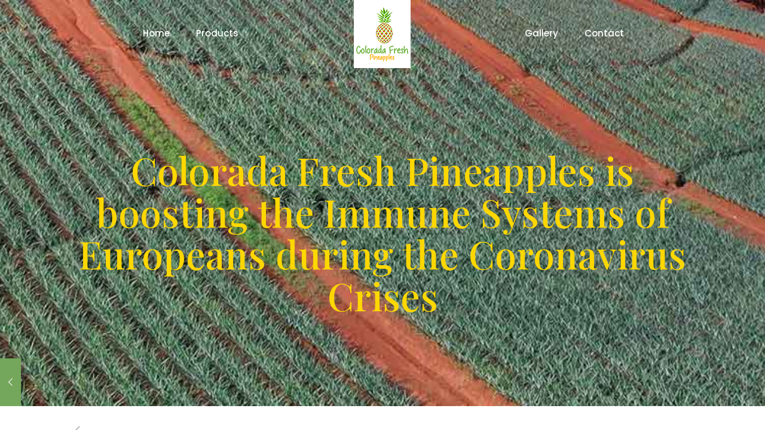

--- FILE ---
content_type: text/html; charset=UTF-8
request_url: https://coloradafreshpineapples.com/colorada-fresh-pineapples-is-boosting-the-immune-systems-of-europeans-during-the-coronavirus-crises/
body_size: 21160
content:
<!DOCTYPE html>
<html lang="en-US" class="no-js " itemscope itemtype="https://schema.org/Article" >

<head>

<meta charset="UTF-8" />
<meta property="og:image" content="https://cdn.coloradafreshpineapples.com/wp-content/uploads/2020/11/PR-March-2020-Colorada-Fresh-Pineapples-box-in-packhouse.jpg"/>
<meta property="og:url" content="https://coloradafreshpineapples.com/colorada-fresh-pineapples-is-boosting-the-immune-systems-of-europeans-during-the-coronavirus-crises/"/>
<meta property="og:type" content="article"/>
<meta property="og:title" content="Colorada Fresh Pineapples is boosting the Immune Systems of Europeans during the Coronavirus Crises"/>
<meta property="og:description" content="Press Release Doctors agree that our immunity is much more vulnerable to viruses, including coronavirus. Therefore, our immunity must be increased and vitamin C hereby plays […]"/>
<link rel="preload" href="https://cdn.coloradafreshpineapples.com/wp-content/themes/betheme/fonts/mfn-icons.woff?31690507" as="font" type="font/woff" crossorigin><link rel="stylesheet" media="print" onload="this.onload=null;this.media='all';" id="ao_optimized_gfonts" href="https://fonts.googleapis.com/css?family=Poppins%3A1%2C300%2C400%2C400italic%2C500%2C700%2C700italic%2C800%7CPlayfair+Display%3A1%2C300%2C400%2C400italic%2C500%2C700%2C700italic%2C800&amp;display=swap" /><link rel="alternate" hreflang="en-US" href="https://coloradafreshpineapples.com/colorada-fresh-pineapples-is-boosting-the-immune-systems-of-europeans-during-the-coronavirus-crises/"/>
<meta name='robots' content='index, follow, max-image-preview:large, max-snippet:-1, max-video-preview:-1' />
<meta name="format-detection" content="telephone=no">
<meta name="viewport" content="width=device-width, initial-scale=1, maximum-scale=1" />
<link rel="shortcut icon" href="https://cdn.coloradafreshpineapples.com/wp-content/uploads/2019/03/Colorada-Fresh-Pineapples-favicon.png" type="image/x-icon" />
<meta name="theme-color" content="#ffffff" media="(prefers-color-scheme: light)">
<meta name="theme-color" content="#ffffff" media="(prefers-color-scheme: dark)">

	<!-- This site is optimized with the Yoast SEO plugin v20.1 - https://yoast.com/wordpress/plugins/seo/ -->
	<link media="all" href="https://cdn.coloradafreshpineapples.com/wp-content/cache/autoptimize/css/autoptimize_ae3ade7588efa85aa72a3a32d73dcd0b.css" rel="stylesheet" /><title>Colorada Fresh Pineapples is boosting the Immune Systems of Europeans</title>
	<meta name="description" content="Press Release about how Colorada Fresh Pineapples is boosting the immune systems of Europeans during the COVID-19 Coronavirus crises." />
	<link rel="canonical" href="https://coloradafreshpineapples.com/colorada-fresh-pineapples-is-boosting-the-immune-systems-of-europeans-during-the-coronavirus-crises/" />
	<meta property="og:locale" content="en_US" />
	<meta property="og:type" content="article" />
	<meta property="og:title" content="Colorada Fresh Pineapples is boosting the Immune Systems of Europeans" />
	<meta property="og:description" content="Press Release about how Colorada Fresh Pineapples is boosting the immune systems of Europeans during the COVID-19 Coronavirus crises." />
	<meta property="og:url" content="https://coloradafreshpineapples.com/colorada-fresh-pineapples-is-boosting-the-immune-systems-of-europeans-during-the-coronavirus-crises/" />
	<meta property="og:site_name" content="Colorada Fresh Pineapples" />
	<meta property="article:published_time" content="2020-03-20T08:00:13+00:00" />
	<meta property="article:modified_time" content="2021-03-30T16:20:07+00:00" />
	<meta property="og:image" content="https://cdn.coloradafreshpineapples.com/wp-content/uploads/2020/11/PR-March-2020-Colorada-Fresh-Pineapples-box-in-packhouse.jpg" />
	<meta property="og:image:width" content="624" />
	<meta property="og:image:height" content="351" />
	<meta property="og:image:type" content="image/jpeg" />
	<meta name="author" content="Colorada Fresh Pineapples" />
	<meta name="twitter:card" content="summary_large_image" />
	<meta name="twitter:label1" content="Written by" />
	<meta name="twitter:data1" content="Colorada Fresh Pineapples" />
	<meta name="twitter:label2" content="Est. reading time" />
	<meta name="twitter:data2" content="1 minute" />
	<script type="application/ld+json" class="yoast-schema-graph">{"@context":"https://schema.org","@graph":[{"@type":"WebPage","@id":"https://coloradafreshpineapples.com/colorada-fresh-pineapples-is-boosting-the-immune-systems-of-europeans-during-the-coronavirus-crises/","url":"https://coloradafreshpineapples.com/colorada-fresh-pineapples-is-boosting-the-immune-systems-of-europeans-during-the-coronavirus-crises/","name":"Colorada Fresh Pineapples is boosting the Immune Systems of Europeans","isPartOf":{"@id":"https://coloradafreshpineapples.com/#website"},"primaryImageOfPage":{"@id":"https://coloradafreshpineapples.com/colorada-fresh-pineapples-is-boosting-the-immune-systems-of-europeans-during-the-coronavirus-crises/#primaryimage"},"image":{"@id":"https://coloradafreshpineapples.com/colorada-fresh-pineapples-is-boosting-the-immune-systems-of-europeans-during-the-coronavirus-crises/#primaryimage"},"thumbnailUrl":"https://cdn.coloradafreshpineapples.com/wp-content/uploads/2020/11/PR-March-2020-Colorada-Fresh-Pineapples-box-in-packhouse.jpg","datePublished":"2020-03-20T08:00:13+00:00","dateModified":"2021-03-30T16:20:07+00:00","author":{"@id":"https://coloradafreshpineapples.com/#/schema/person/8aaad96d4c67b5fe65339cc98d706199"},"description":"Press Release about how Colorada Fresh Pineapples is boosting the immune systems of Europeans during the COVID-19 Coronavirus crises.","breadcrumb":{"@id":"https://coloradafreshpineapples.com/colorada-fresh-pineapples-is-boosting-the-immune-systems-of-europeans-during-the-coronavirus-crises/#breadcrumb"},"inLanguage":"en-US","potentialAction":[{"@type":"ReadAction","target":["https://coloradafreshpineapples.com/colorada-fresh-pineapples-is-boosting-the-immune-systems-of-europeans-during-the-coronavirus-crises/"]}]},{"@type":"ImageObject","inLanguage":"en-US","@id":"https://coloradafreshpineapples.com/colorada-fresh-pineapples-is-boosting-the-immune-systems-of-europeans-during-the-coronavirus-crises/#primaryimage","url":"https://cdn.coloradafreshpineapples.com/wp-content/uploads/2020/11/PR-March-2020-Colorada-Fresh-Pineapples-box-in-packhouse.jpg","contentUrl":"https://cdn.coloradafreshpineapples.com/wp-content/uploads/2020/11/PR-March-2020-Colorada-Fresh-Pineapples-box-in-packhouse.jpg","width":624,"height":351,"caption":"Colorada Fresh Pineapples box in packhouse"},{"@type":"BreadcrumbList","@id":"https://coloradafreshpineapples.com/colorada-fresh-pineapples-is-boosting-the-immune-systems-of-europeans-during-the-coronavirus-crises/#breadcrumb","itemListElement":[{"@type":"ListItem","position":1,"name":"Home","item":"https://coloradafreshpineapples.com/"},{"@type":"ListItem","position":2,"name":"Colorada Fresh Pineapples is boosting the Immune Systems of Europeans during the Coronavirus Crises"}]},{"@type":"WebSite","@id":"https://coloradafreshpineapples.com/#website","url":"https://coloradafreshpineapples.com/","name":"Colorada Fresh Pineapples","description":"Just another WordPress site","potentialAction":[{"@type":"SearchAction","target":{"@type":"EntryPoint","urlTemplate":"https://coloradafreshpineapples.com/?s={search_term_string}"},"query-input":"required name=search_term_string"}],"inLanguage":"en-US"},{"@type":"Person","@id":"https://coloradafreshpineapples.com/#/schema/person/8aaad96d4c67b5fe65339cc98d706199","name":"Colorada Fresh Pineapples","image":{"@type":"ImageObject","inLanguage":"en-US","@id":"https://coloradafreshpineapples.com/#/schema/person/image/","url":"https://secure.gravatar.com/avatar/9a4996a8b089294ae55229b0d806caea?s=96&d=mm&r=g","contentUrl":"https://secure.gravatar.com/avatar/9a4996a8b089294ae55229b0d806caea?s=96&d=mm&r=g","caption":"Colorada Fresh Pineapples"},"url":"https://coloradafreshpineapples.com/author/colorada-fresh-pineapples/"}]}</script>
	<!-- / Yoast SEO plugin. -->


<link href='https://fonts.gstatic.com' crossorigin='anonymous' rel='preconnect' />
<link rel="alternate" type="application/rss+xml" title="Colorada Fresh Pineapples &raquo; Feed" href="https://coloradafreshpineapples.com/feed/" />
<link rel="alternate" type="application/rss+xml" title="Colorada Fresh Pineapples &raquo; Comments Feed" href="https://coloradafreshpineapples.com/comments/feed/" />
<link rel="alternate" type="application/rss+xml" title="Colorada Fresh Pineapples &raquo; Colorada Fresh Pineapples is boosting the Immune Systems of Europeans during the Coronavirus Crises Comments Feed" href="https://coloradafreshpineapples.com/colorada-fresh-pineapples-is-boosting-the-immune-systems-of-europeans-during-the-coronavirus-crises/feed/" />


	










<style id='mfn-dynamic-inline-css' type='text/css'>
#Subheader{background-image:url(https://cdn.coloradafreshpineapples.com/wp-content/uploads/2020/10/colorada-fresh-pineapples-sh2.jpg);background-repeat:no-repeat;background-position:center bottom;background-size:cover}#Footer{background-image:url(https://cdn.coloradafreshpineapples.com/wp-content/uploads/2019/03/colorada-footer-bg.png);background-repeat:no-repeat;background-position:center top}
html{background-color:#ffffff}#Wrapper,#Content,.mfn-popup .mfn-popup-content,.mfn-off-canvas-sidebar .mfn-off-canvas-content-wrapper,.mfn-cart-holder,.mfn-header-login,#Top_bar .search_wrapper,#Top_bar .top_bar_right .mfn-live-search-box,.column_livesearch .mfn-live-search-wrapper,.column_livesearch .mfn-live-search-box{background-color:#ffffff}body:not(.template-slider) #Header{min-height:0px}body.header-below:not(.template-slider) #Header{padding-top:0px}#Subheader{padding:250px 0 150px}#Footer .widgets_wrapper{padding:100px 0 50px}body,button,span.date_label,.timeline_items li h3 span,input[type="submit"],input[type="reset"],input[type="button"],input[type="date"],input[type="text"],input[type="password"],input[type="tel"],input[type="email"],textarea,select,.offer_li .title h3,.mfn-menu-item-megamenu{font-family:"Poppins",-apple-system,BlinkMacSystemFont,"Segoe UI",Roboto,Oxygen-Sans,Ubuntu,Cantarell,"Helvetica Neue",sans-serif}#menu > ul > li > a,a.action_button,#overlay-menu ul li a{font-family:"Poppins",-apple-system,BlinkMacSystemFont,"Segoe UI",Roboto,Oxygen-Sans,Ubuntu,Cantarell,"Helvetica Neue",sans-serif}#Subheader .title{font-family:"Playfair Display",-apple-system,BlinkMacSystemFont,"Segoe UI",Roboto,Oxygen-Sans,Ubuntu,Cantarell,"Helvetica Neue",sans-serif}h1,h2,h3,h4,.text-logo #logo{font-family:"Playfair Display",-apple-system,BlinkMacSystemFont,"Segoe UI",Roboto,Oxygen-Sans,Ubuntu,Cantarell,"Helvetica Neue",sans-serif}h5,h6{font-family:"Playfair Display",-apple-system,BlinkMacSystemFont,"Segoe UI",Roboto,Oxygen-Sans,Ubuntu,Cantarell,"Helvetica Neue",sans-serif}blockquote{font-family:"Poppins",-apple-system,BlinkMacSystemFont,"Segoe UI",Roboto,Oxygen-Sans,Ubuntu,Cantarell,"Helvetica Neue",sans-serif}.chart_box .chart .num,.counter .desc_wrapper .number-wrapper,.how_it_works .image .number,.pricing-box .plan-header .price,.quick_fact .number-wrapper,.woocommerce .product div.entry-summary .price{font-family:"Poppins",-apple-system,BlinkMacSystemFont,"Segoe UI",Roboto,Oxygen-Sans,Ubuntu,Cantarell,"Helvetica Neue",sans-serif}body,.mfn-menu-item-megamenu{font-size:14px;line-height:25px;font-weight:400;letter-spacing:0px}.big{font-size:16px;line-height:26px;font-weight:500;letter-spacing:0px}#menu > ul > li > a,a.action_button,#overlay-menu ul li a{font-size:15px;font-weight:500;letter-spacing:0px}#overlay-menu ul li a{line-height:22.5px}#Subheader .title{font-size:64px;line-height:70px;font-weight:500;letter-spacing:0px}h1,.text-logo #logo{font-size:64px;line-height:70px;font-weight:500;letter-spacing:0px}h2{font-size:38px;line-height:50px;font-weight:500;letter-spacing:0px}h3,.woocommerce ul.products li.product h3,.woocommerce #customer_login h2{font-size:28px;line-height:38px;font-weight:500;letter-spacing:0px}h4,.woocommerce .woocommerce-order-details__title,.woocommerce .wc-bacs-bank-details-heading,.woocommerce .woocommerce-customer-details h2{font-size:22px;line-height:32px;font-weight:500;letter-spacing:0px}h5{font-size:15px;line-height:20px;font-weight:700;letter-spacing:0px}h6{font-size:14px;line-height:25px;font-weight:400;letter-spacing:0px}#Intro .intro-title{font-size:70px;line-height:70px;font-weight:400;letter-spacing:0px}@media only screen and (min-width:768px) and (max-width:959px){body,.mfn-menu-item-megamenu{font-size:13px;line-height:21px;font-weight:400;letter-spacing:0px}.big{font-size:14px;line-height:22px;font-weight:500;letter-spacing:0px}#menu > ul > li > a,a.action_button,#overlay-menu ul li a{font-size:13px;font-weight:500;letter-spacing:0px}#overlay-menu ul li a{line-height:19.5px}#Subheader .title{font-size:54px;line-height:60px;font-weight:500;letter-spacing:0px}h1,.text-logo #logo{font-size:54px;line-height:60px;font-weight:500;letter-spacing:0px}h2{font-size:32px;line-height:43px;font-weight:500;letter-spacing:0px}h3,.woocommerce ul.products li.product h3,.woocommerce #customer_login h2{font-size:24px;line-height:32px;font-weight:500;letter-spacing:0px}h4,.woocommerce .woocommerce-order-details__title,.woocommerce .wc-bacs-bank-details-heading,.woocommerce .woocommerce-customer-details h2{font-size:19px;line-height:27px;font-weight:500;letter-spacing:0px}h5{font-size:13px;line-height:19px;font-weight:700;letter-spacing:0px}h6{font-size:13px;line-height:21px;font-weight:400;letter-spacing:0px}#Intro .intro-title{font-size:60px;line-height:60px;font-weight:400;letter-spacing:0px}blockquote{font-size:15px}.chart_box .chart .num{font-size:45px;line-height:45px}.counter .desc_wrapper .number-wrapper{font-size:45px;line-height:45px}.counter .desc_wrapper .title{font-size:14px;line-height:18px}.faq .question .title{font-size:14px}.fancy_heading .title{font-size:38px;line-height:38px}.offer .offer_li .desc_wrapper .title h3{font-size:32px;line-height:32px}.offer_thumb_ul li.offer_thumb_li .desc_wrapper .title h3{font-size:32px;line-height:32px}.pricing-box .plan-header h2{font-size:27px;line-height:27px}.pricing-box .plan-header .price > span{font-size:40px;line-height:40px}.pricing-box .plan-header .price sup.currency{font-size:18px;line-height:18px}.pricing-box .plan-header .price sup.period{font-size:14px;line-height:14px}.quick_fact .number-wrapper{font-size:80px;line-height:80px}.trailer_box .desc h2{font-size:27px;line-height:27px}.widget > h3{font-size:17px;line-height:20px}}@media only screen and (min-width:480px) and (max-width:767px){body,.mfn-menu-item-megamenu{font-size:13px;line-height:19px;font-weight:400;letter-spacing:0px}.big{font-size:13px;line-height:20px;font-weight:500;letter-spacing:0px}#menu > ul > li > a,a.action_button,#overlay-menu ul li a{font-size:13px;font-weight:500;letter-spacing:0px}#overlay-menu ul li a{line-height:19.5px}#Subheader .title{font-size:48px;line-height:53px;font-weight:500;letter-spacing:0px}h1,.text-logo #logo{font-size:48px;line-height:53px;font-weight:500;letter-spacing:0px}h2{font-size:29px;line-height:38px;font-weight:500;letter-spacing:0px}h3,.woocommerce ul.products li.product h3,.woocommerce #customer_login h2{font-size:21px;line-height:29px;font-weight:500;letter-spacing:0px}h4,.woocommerce .woocommerce-order-details__title,.woocommerce .wc-bacs-bank-details-heading,.woocommerce .woocommerce-customer-details h2{font-size:17px;line-height:24px;font-weight:500;letter-spacing:0px}h5{font-size:13px;line-height:19px;font-weight:700;letter-spacing:0px}h6{font-size:13px;line-height:19px;font-weight:400;letter-spacing:0px}#Intro .intro-title{font-size:53px;line-height:53px;font-weight:400;letter-spacing:0px}blockquote{font-size:14px}.chart_box .chart .num{font-size:40px;line-height:40px}.counter .desc_wrapper .number-wrapper{font-size:40px;line-height:40px}.counter .desc_wrapper .title{font-size:13px;line-height:16px}.faq .question .title{font-size:13px}.fancy_heading .title{font-size:34px;line-height:34px}.offer .offer_li .desc_wrapper .title h3{font-size:28px;line-height:28px}.offer_thumb_ul li.offer_thumb_li .desc_wrapper .title h3{font-size:28px;line-height:28px}.pricing-box .plan-header h2{font-size:24px;line-height:24px}.pricing-box .plan-header .price > span{font-size:34px;line-height:34px}.pricing-box .plan-header .price sup.currency{font-size:16px;line-height:16px}.pricing-box .plan-header .price sup.period{font-size:13px;line-height:13px}.quick_fact .number-wrapper{font-size:70px;line-height:70px}.trailer_box .desc h2{font-size:24px;line-height:24px}.widget > h3{font-size:16px;line-height:19px}}@media only screen and (max-width:479px){body,.mfn-menu-item-megamenu{font-size:13px;line-height:19px;font-weight:400;letter-spacing:0px}.big{font-size:13px;line-height:19px;font-weight:500;letter-spacing:0px}#menu > ul > li > a,a.action_button,#overlay-menu ul li a{font-size:13px;font-weight:500;letter-spacing:0px}#overlay-menu ul li a{line-height:19.5px}#Subheader .title{font-size:38px;line-height:42px;font-weight:500;letter-spacing:0px}h1,.text-logo #logo{font-size:38px;line-height:42px;font-weight:500;letter-spacing:0px}h2{font-size:23px;line-height:30px;font-weight:500;letter-spacing:0px}h3,.woocommerce ul.products li.product h3,.woocommerce #customer_login h2{font-size:17px;line-height:23px;font-weight:500;letter-spacing:0px}h4,.woocommerce .woocommerce-order-details__title,.woocommerce .wc-bacs-bank-details-heading,.woocommerce .woocommerce-customer-details h2{font-size:13px;line-height:19px;font-weight:500;letter-spacing:0px}h5{font-size:13px;line-height:19px;font-weight:700;letter-spacing:0px}h6{font-size:13px;line-height:19px;font-weight:400;letter-spacing:0px}#Intro .intro-title{font-size:42px;line-height:42px;font-weight:400;letter-spacing:0px}blockquote{font-size:13px}.chart_box .chart .num{font-size:35px;line-height:35px}.counter .desc_wrapper .number-wrapper{font-size:35px;line-height:35px}.counter .desc_wrapper .title{font-size:13px;line-height:26px}.faq .question .title{font-size:13px}.fancy_heading .title{font-size:30px;line-height:30px}.offer .offer_li .desc_wrapper .title h3{font-size:26px;line-height:26px}.offer_thumb_ul li.offer_thumb_li .desc_wrapper .title h3{font-size:26px;line-height:26px}.pricing-box .plan-header h2{font-size:21px;line-height:21px}.pricing-box .plan-header .price > span{font-size:32px;line-height:32px}.pricing-box .plan-header .price sup.currency{font-size:14px;line-height:14px}.pricing-box .plan-header .price sup.period{font-size:13px;line-height:13px}.quick_fact .number-wrapper{font-size:60px;line-height:60px}.trailer_box .desc h2{font-size:21px;line-height:21px}.widget > h3{font-size:15px;line-height:18px}}.with_aside .sidebar.columns{width:23%}.with_aside .sections_group{width:77%}.aside_both .sidebar.columns{width:18%}.aside_both .sidebar.sidebar-1{margin-left:-82%}.aside_both .sections_group{width:64%;margin-left:18%}@media only screen and (min-width:1240px){#Wrapper,.with_aside .content_wrapper{max-width:1080px}.section_wrapper,.container{max-width:1060px}.layout-boxed.header-boxed #Top_bar.is-sticky{max-width:1080px}}@media only screen and (max-width:767px){.section_wrapper,.container,.four.columns .widget-area{max-width:550px !important}}  .button-default .button,.button-flat .button,.button-round .button{background-color:#f7f7f7;color:#747474}.button-stroke .button{border-color:#f7f7f7;color:#747474}.button-stroke .button:hover{background-color:#f7f7f7;color:#fff}.button-default .button_theme,.button-default button,.button-default input[type="button"],.button-default input[type="reset"],.button-default input[type="submit"],.button-flat .button_theme,.button-flat button,.button-flat input[type="button"],.button-flat input[type="reset"],.button-flat input[type="submit"],.button-round .button_theme,.button-round button,.button-round input[type="button"],.button-round input[type="reset"],.button-round input[type="submit"],.woocommerce #respond input#submit,.woocommerce a.button:not(.default),.woocommerce button.button,.woocommerce input.button,.woocommerce #respond input#submit:hover,.woocommerce a.button:hover,.woocommerce button.button:hover,.woocommerce input.button:hover{color:#ffffff}.button-default #respond input#submit.alt.disabled,.button-default #respond input#submit.alt.disabled:hover,.button-default #respond input#submit.alt:disabled,.button-default #respond input#submit.alt:disabled:hover,.button-default #respond input#submit.alt:disabled[disabled],.button-default #respond input#submit.alt:disabled[disabled]:hover,.button-default a.button.alt.disabled,.button-default a.button.alt.disabled:hover,.button-default a.button.alt:disabled,.button-default a.button.alt:disabled:hover,.button-default a.button.alt:disabled[disabled],.button-default a.button.alt:disabled[disabled]:hover,.button-default button.button.alt.disabled,.button-default button.button.alt.disabled:hover,.button-default button.button.alt:disabled,.button-default button.button.alt:disabled:hover,.button-default button.button.alt:disabled[disabled],.button-default button.button.alt:disabled[disabled]:hover,.button-default input.button.alt.disabled,.button-default input.button.alt.disabled:hover,.button-default input.button.alt:disabled,.button-default input.button.alt:disabled:hover,.button-default input.button.alt:disabled[disabled],.button-default input.button.alt:disabled[disabled]:hover,.button-default #respond input#submit.alt,.button-default a.button.alt,.button-default button.button.alt,.button-default input.button.alt,.button-default #respond input#submit.alt:hover,.button-default a.button.alt:hover,.button-default button.button.alt:hover,.button-default input.button.alt:hover,.button-flat #respond input#submit.alt.disabled,.button-flat #respond input#submit.alt.disabled:hover,.button-flat #respond input#submit.alt:disabled,.button-flat #respond input#submit.alt:disabled:hover,.button-flat #respond input#submit.alt:disabled[disabled],.button-flat #respond input#submit.alt:disabled[disabled]:hover,.button-flat a.button.alt.disabled,.button-flat a.button.alt.disabled:hover,.button-flat a.button.alt:disabled,.button-flat a.button.alt:disabled:hover,.button-flat a.button.alt:disabled[disabled],.button-flat a.button.alt:disabled[disabled]:hover,.button-flat button.button.alt.disabled,.button-flat button.button.alt.disabled:hover,.button-flat button.button.alt:disabled,.button-flat button.button.alt:disabled:hover,.button-flat button.button.alt:disabled[disabled],.button-flat button.button.alt:disabled[disabled]:hover,.button-flat input.button.alt.disabled,.button-flat input.button.alt.disabled:hover,.button-flat input.button.alt:disabled,.button-flat input.button.alt:disabled:hover,.button-flat input.button.alt:disabled[disabled],.button-flat input.button.alt:disabled[disabled]:hover,.button-flat #respond input#submit.alt,.button-flat a.button.alt,.button-flat button.button.alt,.button-flat input.button.alt,.button-flat #respond input#submit.alt:hover,.button-flat a.button.alt:hover,.button-flat button.button.alt:hover,.button-flat input.button.alt:hover,.button-round #respond input#submit.alt.disabled,.button-round #respond input#submit.alt.disabled:hover,.button-round #respond input#submit.alt:disabled,.button-round #respond input#submit.alt:disabled:hover,.button-round #respond input#submit.alt:disabled[disabled],.button-round #respond input#submit.alt:disabled[disabled]:hover,.button-round a.button.alt.disabled,.button-round a.button.alt.disabled:hover,.button-round a.button.alt:disabled,.button-round a.button.alt:disabled:hover,.button-round a.button.alt:disabled[disabled],.button-round a.button.alt:disabled[disabled]:hover,.button-round button.button.alt.disabled,.button-round button.button.alt.disabled:hover,.button-round button.button.alt:disabled,.button-round button.button.alt:disabled:hover,.button-round button.button.alt:disabled[disabled],.button-round button.button.alt:disabled[disabled]:hover,.button-round input.button.alt.disabled,.button-round input.button.alt.disabled:hover,.button-round input.button.alt:disabled,.button-round input.button.alt:disabled:hover,.button-round input.button.alt:disabled[disabled],.button-round input.button.alt:disabled[disabled]:hover,.button-round #respond input#submit.alt,.button-round a.button.alt,.button-round button.button.alt,.button-round input.button.alt,.button-round #respond input#submit.alt:hover,.button-round a.button.alt:hover,.button-round button.button.alt:hover,.button-round input.button.alt:hover{background-color:#74a65b;color:#ffffff}.button-stroke.woocommerce a.button:not(.default),.button-stroke .woocommerce a.button:not(.default),.button-stroke #respond input#submit.alt.disabled,.button-stroke #respond input#submit.alt.disabled:hover,.button-stroke #respond input#submit.alt:disabled,.button-stroke #respond input#submit.alt:disabled:hover,.button-stroke #respond input#submit.alt:disabled[disabled],.button-stroke #respond input#submit.alt:disabled[disabled]:hover,.button-stroke a.button.alt.disabled,.button-stroke a.button.alt.disabled:hover,.button-stroke a.button.alt:disabled,.button-stroke a.button.alt:disabled:hover,.button-stroke a.button.alt:disabled[disabled],.button-stroke a.button.alt:disabled[disabled]:hover,.button-stroke button.button.alt.disabled,.button-stroke button.button.alt.disabled:hover,.button-stroke button.button.alt:disabled,.button-stroke button.button.alt:disabled:hover,.button-stroke button.button.alt:disabled[disabled],.button-stroke button.button.alt:disabled[disabled]:hover,.button-stroke input.button.alt.disabled,.button-stroke input.button.alt.disabled:hover,.button-stroke input.button.alt:disabled,.button-stroke input.button.alt:disabled:hover,.button-stroke input.button.alt:disabled[disabled],.button-stroke input.button.alt:disabled[disabled]:hover,.button-stroke #respond input#submit.alt,.button-stroke a.button.alt,.button-stroke button.button.alt,.button-stroke input.button.alt{border-color:#74a65b;background:none;color:#74a65b}.button-stroke.woocommerce a.button:not(.default):hover,.button-stroke .woocommerce a.button:not(.default):hover,.button-stroke #respond input#submit.alt:hover,.button-stroke a.button.alt:hover,.button-stroke button.button.alt:hover,.button-stroke input.button.alt:hover,.button-stroke a.action_button:hover{background-color:#74a65b;color:#ffffff}.action_button,.action_button:hover{background-color:#f7f7f7;color:#747474}.button-stroke a.action_button{border-color:#f7f7f7}.footer_button{color:#519032!important;background-color:transparent;box-shadow:none!important}.footer_button:after{display:none!important}.button-custom.woocommerce .button,.button-custom .button,.button-custom .action_button,.button-custom .footer_button,.button-custom button,.button-custom button.button,.button-custom input[type="button"],.button-custom input[type="reset"],.button-custom input[type="submit"],.button-custom .woocommerce #respond input#submit,.button-custom .woocommerce a.button,.button-custom .woocommerce button.button,.button-custom .woocommerce input.button{font-family:Arial;font-size:14px;line-height:14px;font-weight:400;letter-spacing:0px;padding:12px 20px 12px 20px;border-width:0px;border-radius:0px}body.button-custom .button{color:#626262;background-color:#dbdddf;border-color:transparent}body.button-custom .button:hover{color:#626262;background-color:#d3d3d3;border-color:transparent}body .button-custom .button_theme,body.button-custom .button_theme,.button-custom button,.button-custom input[type="button"],.button-custom input[type="reset"],.button-custom input[type="submit"],.button-custom .woocommerce #respond input#submit,body.button-custom.woocommerce a.button:not(.default),.button-custom .woocommerce button.button,.button-custom .woocommerce input.button,.button-custom .woocommerce a.button_theme:not(.default){color:#ffffff;background-color:#0095eb;border-color:transparent;box-shadow:unset}body .button-custom .button_theme:hover,body.button-custom .button_theme:hover,.button-custom button:hover,.button-custom input[type="button"]:hover,.button-custom input[type="reset"]:hover,.button-custom input[type="submit"]:hover,.button-custom .woocommerce #respond input#submit:hover,body.button-custom.woocommerce a.button:not(.default):hover,.button-custom .woocommerce button.button:hover,.button-custom .woocommerce input.button:hover,.button-custom .woocommerce a.button_theme:not(.default):hover{color:#ffffff;background-color:#007cc3;border-color:transparent}body.button-custom .action_button{color:#626262;background-color:#dbdddf;border-color:transparent;box-shadow:unset}body.button-custom .action_button:hover{color:#626262;background-color:#d3d3d3;border-color:transparent}.button-custom #respond input#submit.alt.disabled,.button-custom #respond input#submit.alt.disabled:hover,.button-custom #respond input#submit.alt:disabled,.button-custom #respond input#submit.alt:disabled:hover,.button-custom #respond input#submit.alt:disabled[disabled],.button-custom #respond input#submit.alt:disabled[disabled]:hover,.button-custom a.button.alt.disabled,.button-custom a.button.alt.disabled:hover,.button-custom a.button.alt:disabled,.button-custom a.button.alt:disabled:hover,.button-custom a.button.alt:disabled[disabled],.button-custom a.button.alt:disabled[disabled]:hover,.button-custom button.button.alt.disabled,.button-custom button.button.alt.disabled:hover,.button-custom button.button.alt:disabled,.button-custom button.button.alt:disabled:hover,.button-custom button.button.alt:disabled[disabled],.button-custom button.button.alt:disabled[disabled]:hover,.button-custom input.button.alt.disabled,.button-custom input.button.alt.disabled:hover,.button-custom input.button.alt:disabled,.button-custom input.button.alt:disabled:hover,.button-custom input.button.alt:disabled[disabled],.button-custom input.button.alt:disabled[disabled]:hover,.button-custom #respond input#submit.alt,.button-custom a.button.alt,.button-custom button.button.alt,.button-custom input.button.alt{line-height:14px;padding:12px 20px 12px 20px;color:#ffffff;background-color:#0095eb;font-family:Arial;font-size:14px;font-weight:400;letter-spacing:0px;border-width:0px;border-radius:0px}.button-custom #respond input#submit.alt:hover,.button-custom a.button.alt:hover,.button-custom button.button.alt:hover,.button-custom input.button.alt:hover,.button-custom a.action_button:hover{color:#ffffff;background-color:#007cc3}#Top_bar #logo,.header-fixed #Top_bar #logo,.header-plain #Top_bar #logo,.header-transparent #Top_bar #logo{height:112px;line-height:112px;padding:0px 0}.logo-overflow #Top_bar:not(.is-sticky) .logo{height:112px}#Top_bar .menu > li > a{padding:26px 0}.menu-highlight:not(.header-creative) #Top_bar .menu > li > a{margin:31px 0}.header-plain:not(.menu-highlight) #Top_bar .menu > li > a span:not(.description){line-height:112px}.header-fixed #Top_bar .menu > li > a{padding:41px 0}.logo-overflow #Top_bar.is-sticky #logo{padding:0!important}#Top_bar #logo img.svg{width:100px}.image_frame,.wp-caption{border-width:0px}.alert{border-radius:0px}#Top_bar .top_bar_right .top-bar-right-input input{width:200px}.mfn-live-search-box .mfn-live-search-list{max-height:300px}#Side_slide{right:-250px;width:250px}#Side_slide.left{left:-250px}.blog-teaser li .desc-wrapper .desc{background-position-y:-1px}@media only screen and ( max-width:767px ){}@media only screen and (min-width:1240px){body:not(.header-simple) #Top_bar #menu{display:block!important}.tr-menu #Top_bar #menu{background:none!important}#Top_bar .menu > li > ul.mfn-megamenu > li{float:left}#Top_bar .menu > li > ul.mfn-megamenu > li.mfn-megamenu-cols-1{width:100%}#Top_bar .menu > li > ul.mfn-megamenu > li.mfn-megamenu-cols-2{width:50%}#Top_bar .menu > li > ul.mfn-megamenu > li.mfn-megamenu-cols-3{width:33.33%}#Top_bar .menu > li > ul.mfn-megamenu > li.mfn-megamenu-cols-4{width:25%}#Top_bar .menu > li > ul.mfn-megamenu > li.mfn-megamenu-cols-5{width:20%}#Top_bar .menu > li > ul.mfn-megamenu > li.mfn-megamenu-cols-6{width:16.66%}#Top_bar .menu > li > ul.mfn-megamenu > li > ul{display:block!important;position:inherit;left:auto;top:auto;border-width:0 1px 0 0}#Top_bar .menu > li > ul.mfn-megamenu > li:last-child > ul{border:0}#Top_bar .menu > li > ul.mfn-megamenu > li > ul li{width:auto}#Top_bar .menu > li > ul.mfn-megamenu a.mfn-megamenu-title{text-transform:uppercase;font-weight:400;background:none}#Top_bar .menu > li > ul.mfn-megamenu a .menu-arrow{display:none}.menuo-right #Top_bar .menu > li > ul.mfn-megamenu{left:0;width:98%!important;margin:0 1%;padding:20px 0}.menuo-right #Top_bar .menu > li > ul.mfn-megamenu-bg{box-sizing:border-box}#Top_bar .menu > li > ul.mfn-megamenu-bg{padding:20px 166px 20px 20px;background-repeat:no-repeat;background-position:right bottom}.rtl #Top_bar .menu > li > ul.mfn-megamenu-bg{padding-left:166px;padding-right:20px;background-position:left bottom}#Top_bar .menu > li > ul.mfn-megamenu-bg > li{background:none}#Top_bar .menu > li > ul.mfn-megamenu-bg > li a{border:none}#Top_bar .menu > li > ul.mfn-megamenu-bg > li > ul{background:none!important;-webkit-box-shadow:0 0 0 0;-moz-box-shadow:0 0 0 0;box-shadow:0 0 0 0}.mm-vertical #Top_bar .container{position:relative}.mm-vertical #Top_bar .top_bar_left{position:static}.mm-vertical #Top_bar .menu > li ul{box-shadow:0 0 0 0 transparent!important;background-image:none}.mm-vertical #Top_bar .menu > li > ul.mfn-megamenu{padding:20px 0}.mm-vertical.header-plain #Top_bar .menu > li > ul.mfn-megamenu{width:100%!important;margin:0}.mm-vertical #Top_bar .menu > li > ul.mfn-megamenu > li{display:table-cell;float:none!important;width:10%;padding:0 15px;border-right:1px solid rgba(0,0,0,0.05)}.mm-vertical #Top_bar .menu > li > ul.mfn-megamenu > li:last-child{border-right-width:0}.mm-vertical #Top_bar .menu > li > ul.mfn-megamenu > li.hide-border{border-right-width:0}.mm-vertical #Top_bar .menu > li > ul.mfn-megamenu > li a{border-bottom-width:0;padding:9px 15px;line-height:120%}.mm-vertical #Top_bar .menu > li > ul.mfn-megamenu a.mfn-megamenu-title{font-weight:700}.rtl .mm-vertical #Top_bar .menu > li > ul.mfn-megamenu > li:first-child{border-right-width:0}.rtl .mm-vertical #Top_bar .menu > li > ul.mfn-megamenu > li:last-child{border-right-width:1px}body.header-shop #Top_bar #menu{display:flex!important}.header-shop #Top_bar.is-sticky .top_bar_row_second{display:none}.header-plain:not(.menuo-right) #Header .top_bar_left{width:auto!important}.header-stack.header-center #Top_bar #menu{display:inline-block!important}.header-simple #Top_bar #menu{display:none;height:auto;width:300px;bottom:auto;top:100%;right:1px;position:absolute;margin:0}.header-simple #Header a.responsive-menu-toggle{display:block;right:10px}.header-simple #Top_bar #menu > ul{width:100%;float:left}.header-simple #Top_bar #menu ul li{width:100%;padding-bottom:0;border-right:0;position:relative}.header-simple #Top_bar #menu ul li a{padding:0 20px;margin:0;display:block;height:auto;line-height:normal;border:none}.header-simple #Top_bar #menu ul li a:not(.menu-toggle):after{display:none}.header-simple #Top_bar #menu ul li a span{border:none;line-height:44px;display:inline;padding:0}.header-simple #Top_bar #menu ul li.submenu .menu-toggle{display:block;position:absolute;right:0;top:0;width:44px;height:44px;line-height:44px;font-size:30px;font-weight:300;text-align:center;cursor:pointer;color:#444;opacity:0.33;transform:unset}.header-simple #Top_bar #menu ul li.submenu .menu-toggle:after{content:"+";position:static}.header-simple #Top_bar #menu ul li.hover > .menu-toggle:after{content:"-"}.header-simple #Top_bar #menu ul li.hover a{border-bottom:0}.header-simple #Top_bar #menu ul.mfn-megamenu li .menu-toggle{display:none}.header-simple #Top_bar #menu ul li ul{position:relative!important;left:0!important;top:0;padding:0;margin:0!important;width:auto!important;background-image:none}.header-simple #Top_bar #menu ul li ul li{width:100%!important;display:block;padding:0}.header-simple #Top_bar #menu ul li ul li a{padding:0 20px 0 30px}.header-simple #Top_bar #menu ul li ul li a .menu-arrow{display:none}.header-simple #Top_bar #menu ul li ul li a span{padding:0}.header-simple #Top_bar #menu ul li ul li a span:after{display:none!important}.header-simple #Top_bar .menu > li > ul.mfn-megamenu a.mfn-megamenu-title{text-transform:uppercase;font-weight:400}.header-simple #Top_bar .menu > li > ul.mfn-megamenu > li > ul{display:block!important;position:inherit;left:auto;top:auto}.header-simple #Top_bar #menu ul li ul li ul{border-left:0!important;padding:0;top:0}.header-simple #Top_bar #menu ul li ul li ul li a{padding:0 20px 0 40px}.rtl.header-simple #Top_bar #menu{left:1px;right:auto}.rtl.header-simple #Top_bar a.responsive-menu-toggle{left:10px;right:auto}.rtl.header-simple #Top_bar #menu ul li.submenu .menu-toggle{left:0;right:auto}.rtl.header-simple #Top_bar #menu ul li ul{left:auto!important;right:0!important}.rtl.header-simple #Top_bar #menu ul li ul li a{padding:0 30px 0 20px}.rtl.header-simple #Top_bar #menu ul li ul li ul li a{padding:0 40px 0 20px}.menu-highlight #Top_bar .menu > li{margin:0 2px}.menu-highlight:not(.header-creative) #Top_bar .menu > li > a{padding:0;-webkit-border-radius:5px;border-radius:5px}.menu-highlight #Top_bar .menu > li > a:after{display:none}.menu-highlight #Top_bar .menu > li > a span:not(.description){line-height:50px}.menu-highlight #Top_bar .menu > li > a span.description{display:none}.menu-highlight.header-stack #Top_bar .menu > li > a{margin:10px 0!important}.menu-highlight.header-stack #Top_bar .menu > li > a span:not(.description){line-height:40px}.menu-highlight.header-simple #Top_bar #menu ul li,.menu-highlight.header-creative #Top_bar #menu ul li{margin:0}.menu-highlight.header-simple #Top_bar #menu ul li > a,.menu-highlight.header-creative #Top_bar #menu ul li > a{-webkit-border-radius:0;border-radius:0}.menu-highlight:not(.header-fixed):not(.header-simple) #Top_bar.is-sticky .menu > li > a{margin:10px 0!important;padding:5px 0!important}.menu-highlight:not(.header-fixed):not(.header-simple) #Top_bar.is-sticky .menu > li > a span{line-height:30px!important}.header-modern.menu-highlight.menuo-right .menu_wrapper{margin-right:20px}.menu-line-below #Top_bar .menu > li > a:not(.menu-toggle):after{top:auto;bottom:-4px}.menu-line-below #Top_bar.is-sticky .menu > li > a:not(.menu-toggle):after{top:auto;bottom:-4px}.menu-line-below-80 #Top_bar:not(.is-sticky) .menu > li > a:not(.menu-toggle):after{height:4px;left:10%;top:50%;margin-top:20px;width:80%}.menu-line-below-80-1 #Top_bar:not(.is-sticky) .menu > li > a:not(.menu-toggle):after{height:1px;left:10%;top:50%;margin-top:20px;width:80%}.menu-link-color #Top_bar .menu > li > a:not(.menu-toggle):after{display:none!important}.menu-arrow-top #Top_bar .menu > li > a:after{background:none repeat scroll 0 0 rgba(0,0,0,0)!important;border-color:#ccc transparent transparent;border-style:solid;border-width:7px 7px 0;display:block;height:0;left:50%;margin-left:-7px;top:0!important;width:0}.menu-arrow-top #Top_bar.is-sticky .menu > li > a:after{top:0!important}.menu-arrow-bottom #Top_bar .menu > li > a:after{background:none!important;border-color:transparent transparent #ccc;border-style:solid;border-width:0 7px 7px;display:block;height:0;left:50%;margin-left:-7px;top:auto;bottom:0;width:0}.menu-arrow-bottom #Top_bar.is-sticky .menu > li > a:after{top:auto;bottom:0}.menuo-no-borders #Top_bar .menu > li > a span{border-width:0!important}.menuo-no-borders #Header_creative #Top_bar .menu > li > a span{border-bottom-width:0}.menuo-no-borders.header-plain #Top_bar a#header_cart,.menuo-no-borders.header-plain #Top_bar a#search_button,.menuo-no-borders.header-plain #Top_bar .wpml-languages,.menuo-no-borders.header-plain #Top_bar a.action_button{border-width:0}.menuo-right #Top_bar .menu_wrapper{float:right}.menuo-right.header-stack:not(.header-center) #Top_bar .menu_wrapper{margin-right:150px}body.header-creative{padding-left:50px}body.header-creative.header-open{padding-left:250px}body.error404,body.under-construction,body.template-blank,body.under-construction.header-rtl.header-creative.header-open{padding-left:0!important;padding-right:0!important}.header-creative.footer-fixed #Footer,.header-creative.footer-sliding #Footer,.header-creative.footer-stick #Footer.is-sticky{box-sizing:border-box;padding-left:50px}.header-open.footer-fixed #Footer,.header-open.footer-sliding #Footer,.header-creative.footer-stick #Footer.is-sticky{padding-left:250px}.header-rtl.header-creative.footer-fixed #Footer,.header-rtl.header-creative.footer-sliding #Footer,.header-rtl.header-creative.footer-stick #Footer.is-sticky{padding-left:0;padding-right:50px}.header-rtl.header-open.footer-fixed #Footer,.header-rtl.header-open.footer-sliding #Footer,.header-rtl.header-creative.footer-stick #Footer.is-sticky{padding-right:250px}#Header_creative{background-color:#fff;position:fixed;width:250px;height:100%;left:-200px;top:0;z-index:9002;-webkit-box-shadow:2px 0 4px 2px rgba(0,0,0,.15);box-shadow:2px 0 4px 2px rgba(0,0,0,.15)}#Header_creative .container{width:100%}#Header_creative .creative-wrapper{opacity:0;margin-right:50px}#Header_creative a.creative-menu-toggle{display:block;width:34px;height:34px;line-height:34px;font-size:22px;text-align:center;position:absolute;top:10px;right:8px;border-radius:3px}.admin-bar #Header_creative a.creative-menu-toggle{top:42px}#Header_creative #Top_bar{position:static;width:100%}#Header_creative #Top_bar .top_bar_left{width:100%!important;float:none}#Header_creative #Top_bar .logo{float:none;text-align:center;margin:15px 0}#Header_creative #Top_bar #menu{background-color:transparent}#Header_creative #Top_bar .menu_wrapper{float:none;margin:0 0 30px}#Header_creative #Top_bar .menu > li{width:100%;float:none;position:relative}#Header_creative #Top_bar .menu > li > a{padding:0;text-align:center}#Header_creative #Top_bar .menu > li > a:after{display:none}#Header_creative #Top_bar .menu > li > a span{border-right:0;border-bottom-width:1px;line-height:38px}#Header_creative #Top_bar .menu li ul{left:100%;right:auto;top:0;box-shadow:2px 2px 2px 0 rgba(0,0,0,0.03);-webkit-box-shadow:2px 2px 2px 0 rgba(0,0,0,0.03)}#Header_creative #Top_bar .menu > li > ul.mfn-megamenu{margin:0;width:700px!important}#Header_creative #Top_bar .menu > li > ul.mfn-megamenu > li > ul{left:0}#Header_creative #Top_bar .menu li ul li a{padding-top:9px;padding-bottom:8px}#Header_creative #Top_bar .menu li ul li ul{top:0}#Header_creative #Top_bar .menu > li > a span.description{display:block;font-size:13px;line-height:28px!important;clear:both}.menuo-arrows #Top_bar .menu > li.submenu > a > span:after{content:unset!important}#Header_creative #Top_bar .top_bar_right{width:100%!important;float:left;height:auto;margin-bottom:35px;text-align:center;padding:0 20px;top:0;-webkit-box-sizing:border-box;-moz-box-sizing:border-box;box-sizing:border-box}#Header_creative #Top_bar .top_bar_right:before{content:none}#Header_creative #Top_bar .top_bar_right .top_bar_right_wrapper{flex-wrap:wrap;justify-content:center}#Header_creative #Top_bar .top_bar_right .top-bar-right-icon,#Header_creative #Top_bar .top_bar_right .wpml-languages,#Header_creative #Top_bar .top_bar_right .top-bar-right-button,#Header_creative #Top_bar .top_bar_right .top-bar-right-input{min-height:30px;margin:5px}#Header_creative #Top_bar .search_wrapper{left:100%;top:auto}#Header_creative #Top_bar .banner_wrapper{display:block;text-align:center}#Header_creative #Top_bar .banner_wrapper img{max-width:100%;height:auto;display:inline-block}#Header_creative #Action_bar{display:none;position:absolute;bottom:0;top:auto;clear:both;padding:0 20px;box-sizing:border-box}#Header_creative #Action_bar .contact_details{width:100%;text-align:center;margin-bottom:20px}#Header_creative #Action_bar .contact_details li{padding:0}#Header_creative #Action_bar .social{float:none;text-align:center;padding:5px 0 15px}#Header_creative #Action_bar .social li{margin-bottom:2px}#Header_creative #Action_bar .social-menu{float:none;text-align:center}#Header_creative #Action_bar .social-menu li{border-color:rgba(0,0,0,.1)}#Header_creative .social li a{color:rgba(0,0,0,.5)}#Header_creative .social li a:hover{color:#000}#Header_creative .creative-social{position:absolute;bottom:10px;right:0;width:50px}#Header_creative .creative-social li{display:block;float:none;width:100%;text-align:center;margin-bottom:5px}.header-creative .fixed-nav.fixed-nav-prev{margin-left:50px}.header-creative.header-open .fixed-nav.fixed-nav-prev{margin-left:250px}.menuo-last #Header_creative #Top_bar .menu li.last ul{top:auto;bottom:0}.header-open #Header_creative{left:0}.header-open #Header_creative .creative-wrapper{opacity:1;margin:0!important}.header-open #Header_creative .creative-menu-toggle,.header-open #Header_creative .creative-social{display:none}.header-open #Header_creative #Action_bar{display:block}body.header-rtl.header-creative{padding-left:0;padding-right:50px}.header-rtl #Header_creative{left:auto;right:-200px}.header-rtl #Header_creative .creative-wrapper{margin-left:50px;margin-right:0}.header-rtl #Header_creative a.creative-menu-toggle{left:8px;right:auto}.header-rtl #Header_creative .creative-social{left:0;right:auto}.header-rtl #Footer #back_to_top.sticky{right:125px}.header-rtl #popup_contact{right:70px}.header-rtl #Header_creative #Top_bar .menu li ul{left:auto;right:100%}.header-rtl #Header_creative #Top_bar .search_wrapper{left:auto;right:100%}.header-rtl .fixed-nav.fixed-nav-prev{margin-left:0!important}.header-rtl .fixed-nav.fixed-nav-next{margin-right:50px}body.header-rtl.header-creative.header-open{padding-left:0;padding-right:250px!important}.header-rtl.header-open #Header_creative{left:auto;right:0}.header-rtl.header-open #Footer #back_to_top.sticky{right:325px}.header-rtl.header-open #popup_contact{right:270px}.header-rtl.header-open .fixed-nav.fixed-nav-next{margin-right:250px}#Header_creative.active{left:-1px}.header-rtl #Header_creative.active{left:auto;right:-1px}#Header_creative.active .creative-wrapper{opacity:1;margin:0}.header-creative .vc_row[data-vc-full-width]{padding-left:50px}.header-creative.header-open .vc_row[data-vc-full-width]{padding-left:250px}.header-open .vc_parallax .vc_parallax-inner{left:auto;width:calc(100% - 250px)}.header-open.header-rtl .vc_parallax .vc_parallax-inner{left:0;right:auto}#Header_creative.scroll{height:100%;overflow-y:auto}#Header_creative.scroll:not(.dropdown) .menu li ul{display:none!important}#Header_creative.scroll #Action_bar{position:static}#Header_creative.dropdown{outline:none}#Header_creative.dropdown #Top_bar .menu_wrapper{float:left;width:100%}#Header_creative.dropdown #Top_bar #menu ul li{position:relative;float:left}#Header_creative.dropdown #Top_bar #menu ul li a:not(.menu-toggle):after{display:none}#Header_creative.dropdown #Top_bar #menu ul li a span{line-height:38px;padding:0}#Header_creative.dropdown #Top_bar #menu ul li.submenu .menu-toggle{display:block;position:absolute;right:0;top:0;width:38px;height:38px;line-height:38px;font-size:26px;font-weight:300;text-align:center;cursor:pointer;color:#444;opacity:0.33;z-index:203}#Header_creative.dropdown #Top_bar #menu ul li.submenu .menu-toggle:after{content:"+";position:static}#Header_creative.dropdown #Top_bar #menu ul li.hover > .menu-toggle:after{content:"-"}#Header_creative.dropdown #Top_bar #menu ul.sub-menu li:not(:last-of-type) a{border-bottom:0}#Header_creative.dropdown #Top_bar #menu ul.mfn-megamenu li .menu-toggle{display:none}#Header_creative.dropdown #Top_bar #menu ul li ul{position:relative!important;left:0!important;top:0;padding:0;margin-left:0!important;width:auto!important;background-image:none}#Header_creative.dropdown #Top_bar #menu ul li ul li{width:100%!important}#Header_creative.dropdown #Top_bar #menu ul li ul li a{padding:0 10px;text-align:center}#Header_creative.dropdown #Top_bar #menu ul li ul li a .menu-arrow{display:none}#Header_creative.dropdown #Top_bar #menu ul li ul li a span{padding:0}#Header_creative.dropdown #Top_bar #menu ul li ul li a span:after{display:none!important}#Header_creative.dropdown #Top_bar .menu > li > ul.mfn-megamenu a.mfn-megamenu-title{text-transform:uppercase;font-weight:400}#Header_creative.dropdown #Top_bar .menu > li > ul.mfn-megamenu > li > ul{display:block!important;position:inherit;left:auto;top:auto}#Header_creative.dropdown #Top_bar #menu ul li ul li ul{border-left:0!important;padding:0;top:0}#Header_creative{transition:left .5s ease-in-out,right .5s ease-in-out}#Header_creative .creative-wrapper{transition:opacity .5s ease-in-out,margin 0s ease-in-out .5s}#Header_creative.active .creative-wrapper{transition:opacity .5s ease-in-out,margin 0s ease-in-out}}@media only screen and (min-width:1240px){#Top_bar.is-sticky{position:fixed!important;width:100%;left:0;top:-60px;height:60px;z-index:701;background:#fff;opacity:.97;-webkit-box-shadow:0 2px 5px 0 rgba(0,0,0,0.1);-moz-box-shadow:0 2px 5px 0 rgba(0,0,0,0.1);box-shadow:0 2px 5px 0 rgba(0,0,0,0.1)}.layout-boxed.header-boxed #Top_bar.is-sticky{max-width:1240px;left:50%;-webkit-transform:translateX(-50%);transform:translateX(-50%)}#Top_bar.is-sticky .top_bar_left,#Top_bar.is-sticky .top_bar_right,#Top_bar.is-sticky .top_bar_right:before{background:none;box-shadow:unset}#Top_bar.is-sticky .logo{width:auto;margin:0 30px 0 20px;padding:0}#Top_bar.is-sticky #logo,#Top_bar.is-sticky .custom-logo-link{padding:5px 0!important;height:50px!important;line-height:50px!important}.logo-no-sticky-padding #Top_bar.is-sticky #logo{height:60px!important;line-height:60px!important}#Top_bar.is-sticky #logo img.logo-main{display:none}#Top_bar.is-sticky #logo img.logo-sticky{display:inline;max-height:35px}.logo-sticky-width-auto #Top_bar.is-sticky #logo img.logo-sticky{width:auto}#Top_bar.is-sticky .menu_wrapper{clear:none}#Top_bar.is-sticky .menu_wrapper .menu > li > a{padding:15px 0}#Top_bar.is-sticky .menu > li > a,#Top_bar.is-sticky .menu > li > a span{line-height:30px}#Top_bar.is-sticky .menu > li > a:after{top:auto;bottom:-4px}#Top_bar.is-sticky .menu > li > a span.description{display:none}#Top_bar.is-sticky .secondary_menu_wrapper,#Top_bar.is-sticky .banner_wrapper{display:none}.header-overlay #Top_bar.is-sticky{display:none}.sticky-dark #Top_bar.is-sticky,.sticky-dark #Top_bar.is-sticky #menu{background:rgba(0,0,0,.8)}.sticky-dark #Top_bar.is-sticky .menu > li:not(.current-menu-item) > a{color:#fff}.sticky-dark #Top_bar.is-sticky .top_bar_right .top-bar-right-icon{color:rgba(255,255,255,.9)}.sticky-dark #Top_bar.is-sticky .top_bar_right .top-bar-right-icon svg .path{stroke:rgba(255,255,255,.9)}.sticky-dark #Top_bar.is-sticky .wpml-languages a.active,.sticky-dark #Top_bar.is-sticky .wpml-languages ul.wpml-lang-dropdown{background:rgba(0,0,0,0.1);border-color:rgba(0,0,0,0.1)}.sticky-white #Top_bar.is-sticky,.sticky-white #Top_bar.is-sticky #menu{background:rgba(255,255,255,.8)}.sticky-white #Top_bar.is-sticky .menu > li:not(.current-menu-item) > a{color:#222}.sticky-white #Top_bar.is-sticky .top_bar_right .top-bar-right-icon{color:rgba(0,0,0,.8)}.sticky-white #Top_bar.is-sticky .top_bar_right .top-bar-right-icon svg .path{stroke:rgba(0,0,0,.8)}.sticky-white #Top_bar.is-sticky .wpml-languages a.active,.sticky-white #Top_bar.is-sticky .wpml-languages ul.wpml-lang-dropdown{background:rgba(255,255,255,0.1);border-color:rgba(0,0,0,0.1)}}@media only screen and (min-width:768px) and (max-width:1240px){.header_placeholder{height:0!important}}@media only screen and (max-width:1239px){#Top_bar #menu{display:none;height:auto;width:300px;bottom:auto;top:100%;right:1px;position:absolute;margin:0}#Top_bar a.responsive-menu-toggle{display:block}#Top_bar #menu > ul{width:100%;float:left}#Top_bar #menu ul li{width:100%;padding-bottom:0;border-right:0;position:relative}#Top_bar #menu ul li a{padding:0 25px;margin:0;display:block;height:auto;line-height:normal;border:none}#Top_bar #menu ul li a:not(.menu-toggle):after{display:none}#Top_bar #menu ul li a span{border:none;line-height:44px;display:inline;padding:0}#Top_bar #menu ul li a span.description{margin:0 0 0 5px}#Top_bar #menu ul li.submenu .menu-toggle{display:block;position:absolute;right:15px;top:0;width:44px;height:44px;line-height:44px;font-size:30px;font-weight:300;text-align:center;cursor:pointer;color:#444;opacity:0.33;transform:unset}#Top_bar #menu ul li.submenu .menu-toggle:after{content:"+";position:static}#Top_bar #menu ul li.hover > .menu-toggle:after{content:"-"}#Top_bar #menu ul li.hover a{border-bottom:0}#Top_bar #menu ul li a span:after{display:none!important}#Top_bar #menu ul.mfn-megamenu li .menu-toggle{display:none}#Top_bar #menu ul li ul{position:relative!important;left:0!important;top:0;padding:0;margin-left:0!important;width:auto!important;background-image:none!important;box-shadow:0 0 0 0 transparent!important;-webkit-box-shadow:0 0 0 0 transparent!important}#Top_bar #menu ul li ul li{width:100%!important}#Top_bar #menu ul li ul li a{padding:0 20px 0 35px}#Top_bar #menu ul li ul li a .menu-arrow{display:none}#Top_bar #menu ul li ul li a span{padding:0}#Top_bar #menu ul li ul li a span:after{display:none!important}#Top_bar .menu > li > ul.mfn-megamenu a.mfn-megamenu-title{text-transform:uppercase;font-weight:400}#Top_bar .menu > li > ul.mfn-megamenu > li > ul{display:block!important;position:inherit;left:auto;top:auto}#Top_bar #menu ul li ul li ul{border-left:0!important;padding:0;top:0}#Top_bar #menu ul li ul li ul li a{padding:0 20px 0 45px}#Header #menu > ul > li.current-menu-item > a,#Header #menu > ul > li.current_page_item > a,#Header #menu > ul > li.current-menu-parent > a,#Header #menu > ul > li.current-page-parent > a,#Header #menu > ul > li.current-menu-ancestor > a,#Header #menu > ul > li.current_page_ancestor > a{background:rgba(0,0,0,.02)}.rtl #Top_bar #menu{left:1px;right:auto}.rtl #Top_bar a.responsive-menu-toggle{left:20px;right:auto}.rtl #Top_bar #menu ul li.submenu .menu-toggle{left:15px;right:auto;border-left:none;border-right:1px solid #eee;transform:unset}.rtl #Top_bar #menu ul li ul{left:auto!important;right:0!important}.rtl #Top_bar #menu ul li ul li a{padding:0 30px 0 20px}.rtl #Top_bar #menu ul li ul li ul li a{padding:0 40px 0 20px}.header-stack .menu_wrapper a.responsive-menu-toggle{position:static!important;margin:11px 0!important}.header-stack .menu_wrapper #menu{left:0;right:auto}.rtl.header-stack #Top_bar #menu{left:auto;right:0}.admin-bar #Header_creative{top:32px}.header-creative.layout-boxed{padding-top:85px}.header-creative.layout-full-width #Wrapper{padding-top:60px}#Header_creative{position:fixed;width:100%;left:0!important;top:0;z-index:1001}#Header_creative .creative-wrapper{display:block!important;opacity:1!important}#Header_creative .creative-menu-toggle,#Header_creative .creative-social{display:none!important;opacity:1!important}#Header_creative #Top_bar{position:static;width:100%}#Header_creative #Top_bar .one{display:flex}#Header_creative #Top_bar #logo,#Header_creative #Top_bar .custom-logo-link{height:50px;line-height:50px;padding:5px 0}#Header_creative #Top_bar #logo img.logo-sticky{max-height:40px!important}#Header_creative #logo img.logo-main{display:none}#Header_creative #logo img.logo-sticky{display:inline-block}.logo-no-sticky-padding #Header_creative #Top_bar #logo{height:60px;line-height:60px;padding:0}.logo-no-sticky-padding #Header_creative #Top_bar #logo img.logo-sticky{max-height:60px!important}#Header_creative #Action_bar{display:none}#Header_creative #Top_bar .top_bar_right:before{content:none}#Header_creative.scroll{overflow:visible!important}}body{--mfn-clients-tiles-hover:#74a65b;--mfn-icon-box-icon:#519032;--mfn-sliding-box-bg:#519032;--mfn-woo-body-color:#7c7c7c;--mfn-woo-heading-color:#7c7c7c;--mfn-woo-themecolor:#74a65b;--mfn-woo-bg-themecolor:#74a65b;--mfn-woo-border-themecolor:#74a65b}#Header_wrapper,#Intro{background-color:#ffffff}#Subheader{background-color:rgba(231,235,237,1)}.header-classic #Action_bar,.header-fixed #Action_bar,.header-plain #Action_bar,.header-split #Action_bar,.header-shop #Action_bar,.header-shop-split #Action_bar,.header-stack #Action_bar{background-color:#292b33}#Sliding-top{background-color:#545454}#Sliding-top a.sliding-top-control{border-right-color:#545454}#Sliding-top.st-center a.sliding-top-control,#Sliding-top.st-left a.sliding-top-control{border-top-color:#545454}#Footer{background-color:#ffffff}.grid .post-item,.masonry:not(.tiles) .post-item,.photo2 .post .post-desc-wrapper{background-color:transparent}.portfolio_group .portfolio-item .desc{background-color:transparent}.woocommerce ul.products li.product,.shop_slider .shop_slider_ul li .item_wrapper .desc{background-color:transparent}body,ul.timeline_items,.icon_box a .desc,.icon_box a:hover .desc,.feature_list ul li a,.list_item a,.list_item a:hover,.widget_recent_entries ul li a,.flat_box a,.flat_box a:hover,.story_box .desc,.content_slider.carousel  ul li a .title,.content_slider.flat.description ul li .desc,.content_slider.flat.description ul li a .desc,.post-nav.minimal a i{color:#7c7c7c}.post-nav.minimal a svg{fill:#7c7c7c}.themecolor,.opening_hours .opening_hours_wrapper li span,.fancy_heading_icon .icon_top,.fancy_heading_arrows .icon-right-dir,.fancy_heading_arrows .icon-left-dir,.fancy_heading_line .title,.button-love a.mfn-love,.format-link .post-title .icon-link,.pager-single > span,.pager-single a:hover,.widget_meta ul,.widget_pages ul,.widget_rss ul,.widget_mfn_recent_comments ul li:after,.widget_archive ul,.widget_recent_comments ul li:after,.widget_nav_menu ul,.woocommerce ul.products li.product .price,.shop_slider .shop_slider_ul li .item_wrapper .price,.woocommerce-page ul.products li.product .price,.widget_price_filter .price_label .from,.widget_price_filter .price_label .to,.woocommerce ul.product_list_widget li .quantity .amount,.woocommerce .product div.entry-summary .price,.woocommerce .product .woocommerce-variation-price .price,.woocommerce .star-rating span,#Error_404 .error_pic i,.style-simple #Filters .filters_wrapper ul li a:hover,.style-simple #Filters .filters_wrapper ul li.current-cat a,.style-simple .quick_fact .title,.mfn-cart-holder .mfn-ch-content .mfn-ch-product .woocommerce-Price-amount,.woocommerce .comment-form-rating p.stars a:before,.wishlist .wishlist-row .price,.search-results .search-item .post-product-price,.progress_icons.transparent .progress_icon.themebg{color:#74a65b}.mfn-wish-button.loved:not(.link) .path{fill:#74a65b;stroke:#74a65b}.themebg,#comments .commentlist > li .reply a.comment-reply-link,#Filters .filters_wrapper ul li a:hover,#Filters .filters_wrapper ul li.current-cat a,.fixed-nav .arrow,.offer_thumb .slider_pagination a:before,.offer_thumb .slider_pagination a.selected:after,.pager .pages a:hover,.pager .pages a.active,.pager .pages span.page-numbers.current,.pager-single span:after,.portfolio_group.exposure .portfolio-item .desc-inner .line,.Recent_posts ul li .desc:after,.Recent_posts ul li .photo .c,.slider_pagination a.selected,.slider_pagination .slick-active a,.slider_pagination a.selected:after,.slider_pagination .slick-active a:after,.testimonials_slider .slider_images,.testimonials_slider .slider_images a:after,.testimonials_slider .slider_images:before,#Top_bar .header-cart-count,#Top_bar .header-wishlist-count,.mfn-footer-stickymenu ul li a .header-wishlist-count,.mfn-footer-stickymenu ul li a .header-cart-count,.widget_categories ul,.widget_mfn_menu ul li a:hover,.widget_mfn_menu ul li.current-menu-item:not(.current-menu-ancestor) > a,.widget_mfn_menu ul li.current_page_item:not(.current_page_ancestor) > a,.widget_product_categories ul,.widget_recent_entries ul li:after,.woocommerce-account table.my_account_orders .order-number a,.woocommerce-MyAccount-navigation ul li.is-active a,.style-simple .accordion .question:after,.style-simple .faq .question:after,.style-simple .icon_box .desc_wrapper .title:before,.style-simple #Filters .filters_wrapper ul li a:after,.style-simple .trailer_box:hover .desc,.tp-bullets.simplebullets.round .bullet.selected,.tp-bullets.simplebullets.round .bullet.selected:after,.tparrows.default,.tp-bullets.tp-thumbs .bullet.selected:after{background-color:#74a65b}.Latest_news ul li .photo,.Recent_posts.blog_news ul li .photo,.style-simple .opening_hours .opening_hours_wrapper li label,.style-simple .timeline_items li:hover h3,.style-simple .timeline_items li:nth-child(even):hover h3,.style-simple .timeline_items li:hover .desc,.style-simple .timeline_items li:nth-child(even):hover,.style-simple .offer_thumb .slider_pagination a.selected{border-color:#74a65b}a{color:#74a65b}a:hover{color:#7bbd5a}*::-moz-selection{background-color:#0095eb;color:white}*::selection{background-color:#0095eb;color:white}.blockquote p.author span,.counter .desc_wrapper .title,.article_box .desc_wrapper p,.team .desc_wrapper p.subtitle,.pricing-box .plan-header p.subtitle,.pricing-box .plan-header .price sup.period,.chart_box p,.fancy_heading .inside,.fancy_heading_line .slogan,.post-meta,.post-meta a,.post-footer,.post-footer a span.label,.pager .pages a,.button-love a .label,.pager-single a,#comments .commentlist > li .comment-author .says,.fixed-nav .desc .date,.filters_buttons li.label,.Recent_posts ul li a .desc .date,.widget_recent_entries ul li .post-date,.tp_recent_tweets .twitter_time,.widget_price_filter .price_label,.shop-filters .woocommerce-result-count,.woocommerce ul.product_list_widget li .quantity,.widget_shopping_cart ul.product_list_widget li dl,.product_meta .posted_in,.woocommerce .shop_table .product-name .variation > dd,.shipping-calculator-button:after,.shop_slider .shop_slider_ul li .item_wrapper .price del,.woocommerce .product .entry-summary .woocommerce-product-rating .woocommerce-review-link,.woocommerce .product.style-default .entry-summary .product_meta .tagged_as,.woocommerce .tagged_as,.wishlist .sku_wrapper,.woocommerce .column_product_rating .woocommerce-review-link,.woocommerce #reviews #comments ol.commentlist li .comment-text p.meta .woocommerce-review__verified,.woocommerce #reviews #comments ol.commentlist li .comment-text p.meta .woocommerce-review__dash,.woocommerce #reviews #comments ol.commentlist li .comment-text p.meta .woocommerce-review__published-date,.testimonials_slider .testimonials_slider_ul li .author span,.testimonials_slider .testimonials_slider_ul li .author span a,.Latest_news ul li .desc_footer,.share-simple-wrapper .icons a{color:#a8a8a8}h1,h1 a,h1 a:hover,.text-logo #logo{color:#342111}h2,h2 a,h2 a:hover{color:#342111}h3,h3 a,h3 a:hover{color:#342111}h4,h4 a,h4 a:hover,.style-simple .sliding_box .desc_wrapper h4{color:#342111}h5,h5 a,h5 a:hover{color:#342111}h6,h6 a,h6 a:hover,a.content_link .title{color:#342111}.woocommerce #customer_login h2{color:#342111} .woocommerce .woocommerce-order-details__title,.woocommerce .wc-bacs-bank-details-heading,.woocommerce .woocommerce-customer-details h2,.woocommerce #respond .comment-reply-title,.woocommerce #reviews #comments ol.commentlist li .comment-text p.meta .woocommerce-review__author{color:#342111} .dropcap,.highlight:not(.highlight_image){background-color:#0095eb}.button-default .button_theme,.button-default button,.button-default input[type="button"],.button-default input[type="reset"],.button-default input[type="submit"],.button-flat .button_theme,.button-flat button,.button-flat input[type="button"],.button-flat input[type="reset"],.button-flat input[type="submit"],.button-round .button_theme,.button-round button,.button-round input[type="button"],.button-round input[type="reset"],.button-round input[type="submit"],.woocommerce #respond input#submit,.woocommerce a.button:not(.default),.woocommerce button.button,.woocommerce input.button,.woocommerce #respond input#submit:hover,.woocommerce a.button:not(.default):hover,.woocommerce button.button:hover,.woocommerce input.button:hover{background-color:#74a65b}.button-stroke .button_theme,.button-stroke .button_theme .button_icon i,.button-stroke button,.button-stroke input[type="submit"],.button-stroke input[type="reset"],.button-stroke input[type="button"],.button-stroke .woocommerce #respond input#submit,.button-stroke .woocommerce a.button:not(.default),.button-stroke .woocommerce button.button,.button-stroke.woocommerce input.button{border-color:#74a65b;color:#74a65b}.button-stroke .button_theme:hover,.button-stroke button:hover,.button-stroke input[type="submit"]:hover,.button-stroke input[type="reset"]:hover,.button-stroke input[type="button"]:hover{background-color:#74a65b;color:white}.button-default .single_add_to_cart_button,.button-flat .single_add_to_cart_button,.button-round .single_add_to_cart_button,.button-default .woocommerce .button:disabled,.button-flat .woocommerce .button:disabled,.button-round .woocommerce .button:disabled,.button-default .woocommerce .button.alt,.button-flat .woocommerce .button.alt,.button-round .woocommerce .button.alt{background-color:#74a65b}.button-stroke .single_add_to_cart_button:hover,.button-stroke #place_order:hover{background-color:#74a65b}a.mfn-link{color:#656B6F}a.mfn-link-2 span,a:hover.mfn-link-2 span:before,a.hover.mfn-link-2 span:before,a.mfn-link-5 span,a.mfn-link-8:after,a.mfn-link-8:before{background:#0095eb}a:hover.mfn-link{color:#0095eb}a.mfn-link-2 span:before,a:hover.mfn-link-4:before,a:hover.mfn-link-4:after,a.hover.mfn-link-4:before,a.hover.mfn-link-4:after,a.mfn-link-5:before,a.mfn-link-7:after,a.mfn-link-7:before{background:#007cc3}a.mfn-link-6:before{border-bottom-color:#007cc3}a.mfn-link svg .path{stroke:#0095eb}.column_column ul,.column_column ol,.the_content_wrapper:not(.is-elementor) ul,.the_content_wrapper:not(.is-elementor) ol{color:#737E86}hr.hr_color,.hr_color hr,.hr_dots span{color:#0095eb;background:#0095eb}.hr_zigzag i{color:#0095eb}.highlight-left:after,.highlight-right:after{background:#0095eb}@media only screen and (max-width:767px){.highlight-left .wrap:first-child,.highlight-right .wrap:last-child{background:#0095eb}}#Header .top_bar_left,.header-classic #Top_bar,.header-plain #Top_bar,.header-stack #Top_bar,.header-split #Top_bar,.header-shop #Top_bar,.header-shop-split #Top_bar,.header-fixed #Top_bar,.header-below #Top_bar,#Header_creative,#Top_bar #menu,.sticky-tb-color #Top_bar.is-sticky{background-color:#000000}#Top_bar .wpml-languages a.active,#Top_bar .wpml-languages ul.wpml-lang-dropdown{background-color:#000000}#Top_bar .top_bar_right:before{background-color:#e3e3e3}#Header .top_bar_right{background-color:#f5f5f5}#Top_bar .top_bar_right .top-bar-right-icon,#Top_bar .top_bar_right .top-bar-right-icon svg .path{color:#333333;stroke:#333333}#Top_bar .menu > li > a,#Top_bar #menu ul li.submenu .menu-toggle{color:#ffffff}#Top_bar .menu > li.current-menu-item > a,#Top_bar .menu > li.current_page_item > a,#Top_bar .menu > li.current-menu-parent > a,#Top_bar .menu > li.current-page-parent > a,#Top_bar .menu > li.current-menu-ancestor > a,#Top_bar .menu > li.current-page-ancestor > a,#Top_bar .menu > li.current_page_ancestor > a,#Top_bar .menu > li.hover > a{color:#ffd700}#Top_bar .menu > li a:not(.menu-toggle):after{background:#ffd700}.menuo-arrows #Top_bar .menu > li.submenu > a > span:not(.description)::after{border-top-color:#ffffff}#Top_bar .menu > li.current-menu-item.submenu > a > span:not(.description)::after,#Top_bar .menu > li.current_page_item.submenu > a > span:not(.description)::after,#Top_bar .menu > li.current-menu-parent.submenu > a > span:not(.description)::after,#Top_bar .menu > li.current-page-parent.submenu > a > span:not(.description)::after,#Top_bar .menu > li.current-menu-ancestor.submenu > a > span:not(.description)::after,#Top_bar .menu > li.current-page-ancestor.submenu > a > span:not(.description)::after,#Top_bar .menu > li.current_page_ancestor.submenu > a > span:not(.description)::after,#Top_bar .menu > li.hover.submenu > a > span:not(.description)::after{border-top-color:#ffd700}.menu-highlight #Top_bar #menu > ul > li.current-menu-item > a,.menu-highlight #Top_bar #menu > ul > li.current_page_item > a,.menu-highlight #Top_bar #menu > ul > li.current-menu-parent > a,.menu-highlight #Top_bar #menu > ul > li.current-page-parent > a,.menu-highlight #Top_bar #menu > ul > li.current-menu-ancestor > a,.menu-highlight #Top_bar #menu > ul > li.current-page-ancestor > a,.menu-highlight #Top_bar #menu > ul > li.current_page_ancestor > a,.menu-highlight #Top_bar #menu > ul > li.hover > a{background:#F2F2F2}.menu-arrow-bottom #Top_bar .menu > li > a:after{border-bottom-color:#ffd700}.menu-arrow-top #Top_bar .menu > li > a:after{border-top-color:#ffd700}.header-plain #Top_bar .menu > li.current-menu-item > a,.header-plain #Top_bar .menu > li.current_page_item > a,.header-plain #Top_bar .menu > li.current-menu-parent > a,.header-plain #Top_bar .menu > li.current-page-parent > a,.header-plain #Top_bar .menu > li.current-menu-ancestor > a,.header-plain #Top_bar .menu > li.current-page-ancestor > a,.header-plain #Top_bar .menu > li.current_page_ancestor > a,.header-plain #Top_bar .menu > li.hover > a,.header-plain #Top_bar .wpml-languages:hover,.header-plain #Top_bar .wpml-languages ul.wpml-lang-dropdown{background:#F2F2F2;color:#ffd700}.header-plain #Top_bar .top_bar_right .top-bar-right-icon:hover{background:#F2F2F2}.header-plain #Top_bar,.header-plain #Top_bar .menu > li > a span:not(.description),.header-plain #Top_bar .top_bar_right .top-bar-right-icon,.header-plain #Top_bar .top_bar_right .top-bar-right-button,.header-plain #Top_bar .top_bar_right .top-bar-right-input,.header-plain #Top_bar .wpml-languages{border-color:#f2f2f2}#Top_bar .menu > li ul{background-color:#F2F2F2}#Top_bar .menu > li ul li a{color:#5f5f5f}#Top_bar .menu > li ul li a:hover,#Top_bar .menu > li ul li.hover > a{color:#2e2e2e}.overlay-menu-toggle{color:#ffffff !important;background:#519032}#Overlay{background:rgba(0,149,235,0.95)}#overlay-menu ul li a,.header-overlay .overlay-menu-toggle.focus{color:#FFFFFF}#overlay-menu ul li.current-menu-item > a,#overlay-menu ul li.current_page_item > a,#overlay-menu ul li.current-menu-parent > a,#overlay-menu ul li.current-page-parent > a,#overlay-menu ul li.current-menu-ancestor > a,#overlay-menu ul li.current-page-ancestor > a,#overlay-menu ul li.current_page_ancestor > a{color:#B1DCFB}#Top_bar .responsive-menu-toggle,#Header_creative .creative-menu-toggle,#Header_creative .responsive-menu-toggle{color:#ffffff;background:#519032}.mfn-footer-stickymenu{background-color:#000000}.mfn-footer-stickymenu ul li a,.mfn-footer-stickymenu ul li a .path{color:#333333;stroke:#333333}#Side_slide{background-color:#342111;border-color:#342111}#Side_slide,#Side_slide #menu ul li.submenu .menu-toggle,#Side_slide .search-wrapper input.field,#Side_slide a:not(.action_button){color:#ffffff}#Side_slide .extras .extras-wrapper a svg .path{stroke:#ffffff}#Side_slide #menu ul li.hover > .menu-toggle,#Side_slide a.active,#Side_slide a:not(.action_button):hover{color:#FFFFFF}#Side_slide .extras .extras-wrapper a:hover svg .path{stroke:#FFFFFF}#Side_slide #menu ul li.current-menu-item > a,#Side_slide #menu ul li.current_page_item > a,#Side_slide #menu ul li.current-menu-parent > a,#Side_slide #menu ul li.current-page-parent > a,#Side_slide #menu ul li.current-menu-ancestor > a,#Side_slide #menu ul li.current-page-ancestor > a,#Side_slide #menu ul li.current_page_ancestor > a,#Side_slide #menu ul li.hover > a,#Side_slide #menu ul li:hover > a{color:#FFFFFF}#Action_bar .contact_details{color:#bbbbbb}#Action_bar .contact_details a{color:#0095eb}#Action_bar .contact_details a:hover{color:#007cc3}#Action_bar .social li a,#Header_creative .social li a,#Action_bar:not(.creative) .social-menu a{color:#bbbbbb}#Action_bar .social li a:hover,#Header_creative .social li a:hover,#Action_bar:not(.creative) .social-menu a:hover{color:#FFFFFF}#Subheader .title{color:#ffd700}#Subheader ul.breadcrumbs li,#Subheader ul.breadcrumbs li a{color:rgba(255,215,0,0.6)}.mfn-footer,.mfn-footer .widget_recent_entries ul li a{color:#878787}.mfn-footer a:not(.button,.icon_bar,.mfn-btn,.mfn-option-btn){color:#519032}.mfn-footer a:not(.button,.icon_bar,.mfn-btn,.mfn-option-btn):hover{color:#57af2b}.mfn-footer h1,.mfn-footer h1 a,.mfn-footer h1 a:hover,.mfn-footer h2,.mfn-footer h2 a,.mfn-footer h2 a:hover,.mfn-footer h3,.mfn-footer h3 a,.mfn-footer h3 a:hover,.mfn-footer h4,.mfn-footer h4 a,.mfn-footer h4 a:hover,.mfn-footer h5,.mfn-footer h5 a,.mfn-footer h5 a:hover,.mfn-footer h6,.mfn-footer h6 a,.mfn-footer h6 a:hover{color:#342111}.mfn-footer .themecolor,.mfn-footer .widget_meta ul,.mfn-footer .widget_pages ul,.mfn-footer .widget_rss ul,.mfn-footer .widget_mfn_recent_comments ul li:after,.mfn-footer .widget_archive ul,.mfn-footer .widget_recent_comments ul li:after,.mfn-footer .widget_nav_menu ul,.mfn-footer .widget_price_filter .price_label .from,.mfn-footer .widget_price_filter .price_label .to,.mfn-footer .star-rating span{color:#519032}.mfn-footer .themebg,.mfn-footer .widget_categories ul,.mfn-footer .Recent_posts ul li .desc:after,.mfn-footer .Recent_posts ul li .photo .c,.mfn-footer .widget_recent_entries ul li:after,.mfn-footer .widget_mfn_menu ul li a:hover,.mfn-footer .widget_product_categories ul{background-color:#519032}.mfn-footer .Recent_posts ul li a .desc .date,.mfn-footer .widget_recent_entries ul li .post-date,.mfn-footer .tp_recent_tweets .twitter_time,.mfn-footer .widget_price_filter .price_label,.mfn-footer .shop-filters .woocommerce-result-count,.mfn-footer ul.product_list_widget li .quantity,.mfn-footer .widget_shopping_cart ul.product_list_widget li dl{color:#a8a8a8}.mfn-footer .footer_copy .social li a,.mfn-footer .footer_copy .social-menu a{color:#65666C}.mfn-footer .footer_copy .social li a:hover,.mfn-footer .footer_copy .social-menu a:hover{color:#FFFFFF}.mfn-footer .footer_copy{border-top-color:rgba(255,255,255,0.1)}#Sliding-top,#Sliding-top .widget_recent_entries ul li a{color:#cccccc}#Sliding-top a{color:#0095eb}#Sliding-top a:hover{color:#007cc3}#Sliding-top h1,#Sliding-top h1 a,#Sliding-top h1 a:hover,#Sliding-top h2,#Sliding-top h2 a,#Sliding-top h2 a:hover,#Sliding-top h3,#Sliding-top h3 a,#Sliding-top h3 a:hover,#Sliding-top h4,#Sliding-top h4 a,#Sliding-top h4 a:hover,#Sliding-top h5,#Sliding-top h5 a,#Sliding-top h5 a:hover,#Sliding-top h6,#Sliding-top h6 a,#Sliding-top h6 a:hover{color:#ffffff}#Sliding-top .themecolor,#Sliding-top .widget_meta ul,#Sliding-top .widget_pages ul,#Sliding-top .widget_rss ul,#Sliding-top .widget_mfn_recent_comments ul li:after,#Sliding-top .widget_archive ul,#Sliding-top .widget_recent_comments ul li:after,#Sliding-top .widget_nav_menu ul,#Sliding-top .widget_price_filter .price_label .from,#Sliding-top .widget_price_filter .price_label .to,#Sliding-top .star-rating span{color:#0095eb}#Sliding-top .themebg,#Sliding-top .widget_categories ul,#Sliding-top .Recent_posts ul li .desc:after,#Sliding-top .Recent_posts ul li .photo .c,#Sliding-top .widget_recent_entries ul li:after,#Sliding-top .widget_mfn_menu ul li a:hover,#Sliding-top .widget_product_categories ul{background-color:#0095eb}#Sliding-top .Recent_posts ul li a .desc .date,#Sliding-top .widget_recent_entries ul li .post-date,#Sliding-top .tp_recent_tweets .twitter_time,#Sliding-top .widget_price_filter .price_label,#Sliding-top .shop-filters .woocommerce-result-count,#Sliding-top ul.product_list_widget li .quantity,#Sliding-top .widget_shopping_cart ul.product_list_widget li dl{color:#a8a8a8}blockquote,blockquote a,blockquote a:hover{color:#444444}.portfolio_group.masonry-hover .portfolio-item .masonry-hover-wrapper .hover-desc,.masonry.tiles .post-item .post-desc-wrapper .post-desc .post-title:after,.masonry.tiles .post-item.no-img,.masonry.tiles .post-item.format-quote,.blog-teaser li .desc-wrapper .desc .post-title:after,.blog-teaser li.no-img,.blog-teaser li.format-quote{background:#ffffff}.image_frame .image_wrapper .image_links a{background:#ffffff;color:#161922;border-color:#ffffff}.image_frame .image_wrapper .image_links a.loading:after{border-color:#161922}.image_frame .image_wrapper .image_links a .path{stroke:#161922}.image_frame .image_wrapper .image_links a.mfn-wish-button.loved .path{fill:#161922;stroke:#161922}.image_frame .image_wrapper .image_links a.mfn-wish-button.loved:hover .path{fill:#0089f7;stroke:#0089f7}.image_frame .image_wrapper .image_links a:hover{background:#ffffff;color:#0089f7;border-color:#ffffff}.image_frame .image_wrapper .image_links a:hover .path{stroke:#0089f7}.image_frame{border-color:#f8f8f8}.image_frame .image_wrapper .mask::after{background:rgba(0,0,0,0.15)}.counter .icon_wrapper i{color:#519032}.quick_fact .number-wrapper .number{color:#519032}.progress_bars .bars_list li .bar .progress{background-color:#519032}a:hover.icon_bar{color:#519032 !important}a.content_link,a:hover.content_link{color:#519032}a.content_link:before{border-bottom-color:#519032}a.content_link:after{border-color:#519032}.mcb-item-contact_box-inner,.mcb-item-info_box-inner,.column_column .get_in_touch,.google-map-contact-wrapper{background-color:#519032}.google-map-contact-wrapper .get_in_touch:after{border-top-color:#519032}.timeline_items li h3:before,.timeline_items:after,.timeline .post-item:before{border-color:#74a65b}.how_it_works .image_wrapper .number{background:#74a65b}.trailer_box .desc .subtitle,.trailer_box.plain .desc .line{background-color:#519032}.trailer_box.plain .desc .subtitle{color:#519032}.icon_box .icon_wrapper,.icon_box a .icon_wrapper,.style-simple .icon_box:hover .icon_wrapper{color:#519032}.icon_box:hover .icon_wrapper:before,.icon_box a:hover .icon_wrapper:before{background-color:#519032}.list_item.lists_1 .list_left{background-color:#519032}.list_item .list_left{color:#519032}.feature_list ul li .icon i{color:#519032}.feature_list ul li:hover,.feature_list ul li:hover a{background:#519032}.ui-tabs .ui-tabs-nav li a,.accordion .question > .title,.faq .question > .title,table th,.fake-tabs > ul li a{color:#444444}.ui-tabs .ui-tabs-nav li.ui-state-active a,.accordion .question.active > .title > .acc-icon-plus,.accordion .question.active > .title > .acc-icon-minus,.accordion .question.active > .title,.faq .question.active > .title > .acc-icon-plus,.faq .question.active > .title,.fake-tabs > ul li.active a{color:#519032}.ui-tabs .ui-tabs-nav li.ui-state-active a:after,.fake-tabs > ul li a:after,.fake-tabs > ul li a .number{background:#519032}body.table-hover:not(.woocommerce-page) table tr:hover td{background:#74a65b}.pricing-box .plan-header .price sup.currency,.pricing-box .plan-header .price > span{color:#519032}.pricing-box .plan-inside ul li .yes{background:#519032}.pricing-box-box.pricing-box-featured{background:#519032}.alert_warning{background:#fef8ea}.alert_warning,.alert_warning a,.alert_warning a:hover,.alert_warning a.close .icon{color:#8a5b20}.alert_warning .path{stroke:#8a5b20}.alert_error{background:#fae9e8}.alert_error,.alert_error a,.alert_error a:hover,.alert_error a.close .icon{color:#962317}.alert_error .path{stroke:#962317}.alert_info{background:#efefef}.alert_info,.alert_info a,.alert_info a:hover,.alert_info a.close .icon{color:#57575b}.alert_info .path{stroke:#57575b}.alert_success{background:#eaf8ef}.alert_success,.alert_success a,.alert_success a:hover,.alert_success a.close .icon{color:#3a8b5b}.alert_success .path{stroke:#3a8b5b}input[type="date"],input[type="email"],input[type="number"],input[type="password"],input[type="search"],input[type="tel"],input[type="text"],input[type="url"],select,textarea,.woocommerce .quantity input.qty,.wp-block-search input[type="search"],.dark input[type="email"],.dark input[type="password"],.dark input[type="tel"],.dark input[type="text"],.dark select,.dark textarea{color:#626262;background-color:rgba(255,255,255,1);border-color:#EBEBEB}.wc-block-price-filter__controls input{border-color:#EBEBEB !important}::-webkit-input-placeholder{color:#929292}::-moz-placeholder{color:#929292}:-ms-input-placeholder{color:#929292}input[type="date"]:focus,input[type="email"]:focus,input[type="number"]:focus,input[type="password"]:focus,input[type="search"]:focus,input[type="tel"]:focus,input[type="text"]:focus,input[type="url"]:focus,select:focus,textarea:focus{color:#000000;background-color:rgba(255,255,255,1);border-color:#d5e5ee}.wc-block-price-filter__controls input:focus{border-color:#d5e5ee !important} select:focus{background-color:#ffffff!important}:focus::-webkit-input-placeholder{color:#929292}:focus::-moz-placeholder{color:#929292}.select2-container--default .select2-selection--single{background-color:rgba(255,255,255,1);border-color:#EBEBEB}.select2-dropdown{background-color:#FFFFFF;border-color:#EBEBEB}.select2-container--default .select2-selection--single .select2-selection__rendered{color:#626262}.select2-container--default.select2-container--open .select2-selection--single{border-color:#EBEBEB}.select2-container--default .select2-search--dropdown .select2-search__field{color:#626262;background-color:rgba(255,255,255,1);border-color:#EBEBEB}.select2-container--default .select2-search--dropdown .select2-search__field:focus{color:#000000;background-color:rgba(255,255,255,1) !important;border-color:#d5e5ee} .select2-container--default .select2-results__option[data-selected="true"],.select2-container--default .select2-results__option--highlighted[data-selected]{background-color:#74a65b;color:white} .woocommerce span.onsale,.shop_slider .shop_slider_ul li .item_wrapper span.onsale{background-color:#74a65b}.woocommerce .widget_price_filter .ui-slider .ui-slider-handle{border-color:#74a65b !important}.woocommerce div.product div.images .woocommerce-product-gallery__wrapper .zoomImg{background-color:#ffffff}.mfn-wish-button .path{stroke:rgba(0,0,0,0.15)}.mfn-wish-button:hover .path{stroke:rgba(0,0,0,0.3)}.mfn-wish-button.loved:not(.link) .path{stroke:rgba(0,0,0,0.3);fill:rgba(0,0,0,0.3)}.woocommerce div.product div.images .woocommerce-product-gallery__trigger,.woocommerce div.product div.images .mfn-wish-button,.woocommerce .mfn-product-gallery-grid .woocommerce-product-gallery__trigger,.woocommerce .mfn-product-gallery-grid .mfn-wish-button{background-color:#ffffff}.woocommerce div.product div.images .woocommerce-product-gallery__trigger:hover,.woocommerce div.product div.images .mfn-wish-button:hover,.woocommerce .mfn-product-gallery-grid .woocommerce-product-gallery__trigger:hover,.woocommerce .mfn-product-gallery-grid .mfn-wish-button:hover{background-color:#ffffff}.woocommerce div.product div.images .woocommerce-product-gallery__trigger:before,.woocommerce .mfn-product-gallery-grid .woocommerce-product-gallery__trigger:before{border-color:#161922}.woocommerce div.product div.images .woocommerce-product-gallery__trigger:after,.woocommerce .mfn-product-gallery-grid .woocommerce-product-gallery__trigger:after{background-color:#161922}.woocommerce div.product div.images .mfn-wish-button path,.woocommerce .mfn-product-gallery-grid .mfn-wish-button path{stroke:#161922}.woocommerce div.product div.images .woocommerce-product-gallery__trigger:hover:before,.woocommerce .mfn-product-gallery-grid .woocommerce-product-gallery__trigger:hover:before{border-color:#0089f7}.woocommerce div.product div.images .woocommerce-product-gallery__trigger:hover:after,.woocommerce .mfn-product-gallery-grid .woocommerce-product-gallery__trigger:hover:after{background-color:#0089f7}.woocommerce div.product div.images .mfn-wish-button:hover path,.woocommerce .mfn-product-gallery-grid .mfn-wish-button:hover path{stroke:#0089f7}.woocommerce div.product div.images .mfn-wish-button.loved path,.woocommerce .mfn-product-gallery-grid .mfn-wish-button.loved path{stroke:#0089f7;fill:#0089f7}#mfn-gdpr{background-color:#eef2f5;border-radius:5px;box-shadow:0 15px 30px 0 rgba(1,7,39,.13)}#mfn-gdpr .mfn-gdpr-content,#mfn-gdpr .mfn-gdpr-content h1,#mfn-gdpr .mfn-gdpr-content h2,#mfn-gdpr .mfn-gdpr-content h3,#mfn-gdpr .mfn-gdpr-content h4,#mfn-gdpr .mfn-gdpr-content h5,#mfn-gdpr .mfn-gdpr-content h6,#mfn-gdpr .mfn-gdpr-content ol,#mfn-gdpr .mfn-gdpr-content ul{color:#626262}#mfn-gdpr .mfn-gdpr-content a,#mfn-gdpr a.mfn-gdpr-readmore{color:#161922}#mfn-gdpr .mfn-gdpr-content a:hover,#mfn-gdpr a.mfn-gdpr-readmore:hover{color:#0089f7}#mfn-gdpr .mfn-gdpr-button{background-color:#006edf;color:#ffffff;border-color:transparent}#mfn-gdpr .mfn-gdpr-button:hover{background-color:#0089f7;color:#ffffff;border-color:transparent}@media only screen and ( min-width:768px ){.header-semi #Top_bar:not(.is-sticky){background-color:rgba(0,0,0,0.8)}}@media only screen and ( max-width:767px ){#Top_bar{background-color:#000000 !important}#Action_bar{background-color:#FFFFFF !important}#Action_bar .contact_details{color:#222222}#Action_bar .contact_details a{color:#0095eb}#Action_bar .contact_details a:hover{color:#007cc3}#Action_bar .social li a,#Action_bar .social-menu a{color:#bbbbbb!important}#Action_bar .social li a:hover,#Action_bar .social-menu a:hover{color:#777777!important}}
form input.display-none{display:none!important}body{--mfn-featured-image: url(https://cdn.coloradafreshpineapples.com/wp-content/uploads/2020/11/PR-March-2020-Colorada-Fresh-Pineapples-box-in-packhouse.jpg);}
</style>

<script type='text/javascript' src='https://cdn.coloradafreshpineapples.com/wp-includes/js/jquery/jquery.min.js?ver=3.6.1' id='jquery-core-js'></script>



<link rel="https://api.w.org/" href="https://coloradafreshpineapples.com/wp-json/" /><link rel="alternate" type="application/json" href="https://coloradafreshpineapples.com/wp-json/wp/v2/posts/3649" /><link rel="EditURI" type="application/rsd+xml" title="RSD" href="https://coloradafreshpineapples.com/xmlrpc.php?rsd" />
<link rel="wlwmanifest" type="application/wlwmanifest+xml" href="https://cdn.coloradafreshpineapples.com/wp-includes/wlwmanifest.xml" />
<meta name="generator" content="WordPress 6.1.9" />
<link rel='shortlink' href='https://coloradafreshpineapples.com/?p=3649' />
<link rel="alternate" type="application/json+oembed" href="https://coloradafreshpineapples.com/wp-json/oembed/1.0/embed?url=https%3A%2F%2Fcoloradafreshpineapples.com%2Fcolorada-fresh-pineapples-is-boosting-the-immune-systems-of-europeans-during-the-coronavirus-crises%2F" />
<link rel="alternate" type="text/xml+oembed" href="https://coloradafreshpineapples.com/wp-json/oembed/1.0/embed?url=https%3A%2F%2Fcoloradafreshpineapples.com%2Fcolorada-fresh-pineapples-is-boosting-the-immune-systems-of-europeans-during-the-coronavirus-crises%2F&#038;format=xml" />
<link rel="apple-touch-icon" sizes="180x180" href="https://cdn.coloradafreshpineapples.com/wp-content/uploads/fbrfg/apple-touch-icon.png">
<link rel="icon" type="image/png" sizes="32x32" href="https://cdn.coloradafreshpineapples.com/wp-content/uploads/fbrfg/favicon-32x32.png">
<link rel="icon" type="image/png" sizes="16x16" href="https://cdn.coloradafreshpineapples.com/wp-content/uploads/fbrfg/favicon-16x16.png">
<link rel="manifest" href="https://cdn.coloradafreshpineapples.com/wp-content/uploads/fbrfg/site.webmanifest">
<link rel="mask-icon" href="https://cdn.coloradafreshpineapples.com/wp-content/uploads/fbrfg/safari-pinned-tab.svg" color="#5bbad5">
<link rel="shortcut icon" href="https://cdn.coloradafreshpineapples.com/wp-content/uploads/fbrfg/favicon.ico">
<meta name="msapplication-TileColor" content="#ffc40d">
<meta name="msapplication-config" content="https://cdn.coloradafreshpineapples.com/wp-content/uploads/fbrfg/browserconfig.xml">
<meta name="theme-color" content="#ffffff"><meta name="generator" content="Powered by Slider Revolution 6.6.12 - responsive, Mobile-Friendly Slider Plugin for WordPress with comfortable drag and drop interface." />

		
		
</head>

<body class="post-template-default single single-post postid-3649 single-format-standard  color-custom content-brightness-light input-brightness-light style-simple button-flat layout-full-width if-zoom no-shadows header-split sticky-header sticky-tb-color ab-hide menu-link-color menuo-no-borders logo-overflow subheader-both-center footer-copy-center mobile-tb-center mobile-side-slide mobile-mini-mr-ll mobile-tr-header mobile-header-mini mobile-icon-user-ss mobile-icon-wishlist-ss mobile-icon-search-ss mobile-icon-wpml-ss mobile-icon-action-ss tr-header tr-menu be-page-3649 be-reg-26721">

	
	<!-- mfn_hook_top --><!-- mfn_hook_top -->
	
	
	<div id="Wrapper">

	<div id="Header_wrapper" class="" >

	<header id="Header">


<div class="header_placeholder"></div>

<div id="Top_bar" class="loading">

	<div class="container">
		<div class="column one">

			<div class="top_bar_left clearfix">

				<div class="logo"><a id="logo" href="https://coloradafreshpineapples.com" title="Colorada Fresh Pineapples" data-height="112" data-padding="0"><noscript><img class="logo-main scale-with-grid " src="https://cdn.coloradafreshpineapples.com/wp-content/uploads/2019/03/Colorada-Fresh-Pineapples-logo.png" data-retina="https://cdn.coloradafreshpineapples.com/wp-content/uploads/2019/03/Colorada-Fresh-Pineapples-logo-retina.png" data-height="114" alt="Colorada Fresh Pineapples logo" data-no-retina/></noscript><img class="lazyload logo-main scale-with-grid " src='data:image/svg+xml,%3Csvg%20xmlns=%22http://www.w3.org/2000/svg%22%20viewBox=%220%200%20210%20114%22%3E%3C/svg%3E' data-src="https://cdn.coloradafreshpineapples.com/wp-content/uploads/2019/03/Colorada-Fresh-Pineapples-logo.png" data-retina="https://cdn.coloradafreshpineapples.com/wp-content/uploads/2019/03/Colorada-Fresh-Pineapples-logo-retina.png" data-height="114" alt="Colorada Fresh Pineapples logo" data-no-retina/><noscript><img class="logo-sticky scale-with-grid " src="https://cdn.coloradafreshpineapples.com/wp-content/uploads/2019/03/Colorada-Fresh-Pineapples-logo.png" data-retina="https://cdn.coloradafreshpineapples.com/wp-content/uploads/2019/03/Colorada-Fresh-Pineapples-logo-retina.png" data-height="114" alt="Colorada Fresh Pineapples logo" data-no-retina/></noscript><img class="lazyload logo-sticky scale-with-grid " src='data:image/svg+xml,%3Csvg%20xmlns=%22http://www.w3.org/2000/svg%22%20viewBox=%220%200%20210%20114%22%3E%3C/svg%3E' data-src="https://cdn.coloradafreshpineapples.com/wp-content/uploads/2019/03/Colorada-Fresh-Pineapples-logo.png" data-retina="https://cdn.coloradafreshpineapples.com/wp-content/uploads/2019/03/Colorada-Fresh-Pineapples-logo-retina.png" data-height="114" alt="Colorada Fresh Pineapples logo" data-no-retina/><noscript><img class="logo-mobile scale-with-grid " src="https://cdn.coloradafreshpineapples.com/wp-content/uploads/2019/03/Colorada-Fresh-Pineapples-logo.png" data-retina="https://cdn.coloradafreshpineapples.com/wp-content/uploads/2019/03/Colorada-Fresh-Pineapples-logo-retina.png" data-height="114" alt="Colorada Fresh Pineapples logo" data-no-retina/></noscript><img class="lazyload logo-mobile scale-with-grid " src='data:image/svg+xml,%3Csvg%20xmlns=%22http://www.w3.org/2000/svg%22%20viewBox=%220%200%20210%20114%22%3E%3C/svg%3E' data-src="https://cdn.coloradafreshpineapples.com/wp-content/uploads/2019/03/Colorada-Fresh-Pineapples-logo.png" data-retina="https://cdn.coloradafreshpineapples.com/wp-content/uploads/2019/03/Colorada-Fresh-Pineapples-logo-retina.png" data-height="114" alt="Colorada Fresh Pineapples logo" data-no-retina/><noscript><img class="logo-mobile-sticky scale-with-grid " src="https://cdn.coloradafreshpineapples.com/wp-content/uploads/2019/03/Colorada-Fresh-Pineapples-logo.png" data-retina="https://cdn.coloradafreshpineapples.com/wp-content/uploads/2019/03/Colorada-Fresh-Pineapples-logo-retina.png" data-height="114" alt="Colorada Fresh Pineapples logo" data-no-retina/></noscript><img class="lazyload logo-mobile-sticky scale-with-grid " src='data:image/svg+xml,%3Csvg%20xmlns=%22http://www.w3.org/2000/svg%22%20viewBox=%220%200%20210%20114%22%3E%3C/svg%3E' data-src="https://cdn.coloradafreshpineapples.com/wp-content/uploads/2019/03/Colorada-Fresh-Pineapples-logo.png" data-retina="https://cdn.coloradafreshpineapples.com/wp-content/uploads/2019/03/Colorada-Fresh-Pineapples-logo-retina.png" data-height="114" alt="Colorada Fresh Pineapples logo" data-no-retina/></a></div>
				<div class="menu_wrapper">
					<a class="responsive-menu-toggle " href="#" aria-label="mobile menu"><i class="icon-menu-fine" aria-hidden="true"></i></a><nav id="menu" role="navigation" aria-expanded="false" aria-label="Split Main menu"><ul id="menu-menu-left" class="menu menu-main menu_left"><li id="menu-item-123" class="menu-item menu-item-type-post_type menu-item-object-page menu-item-home"><a href="https://coloradafreshpineapples.com/"><span>Home</span></a></li>
<li id="menu-item-121" class="menu-item menu-item-type-post_type menu-item-object-page"><a href="https://coloradafreshpineapples.com/products/"><span>Products</span></a></li>
</ul><ul id="menu-menu-right" class="menu menu-main menu_right"><li id="menu-item-192" class="menu-item menu-item-type-post_type menu-item-object-page"><a href="https://coloradafreshpineapples.com/gallery/"><span>Gallery</span></a></li>
<li id="menu-item-124" class="menu-item menu-item-type-post_type menu-item-object-page"><a href="https://coloradafreshpineapples.com/contact/"><span>Contact</span></a></li>
</ul></nav>				</div>

				<div class="secondary_menu_wrapper">
									</div>

				<div class="banner_wrapper">
									</div>

			</div>

			
			<div class="search_wrapper">
				
<form method="get" id="searchform" action="https://coloradafreshpineapples.com/">

	
  <svg class="icon_search" width="26" viewBox="0 0 26 26" aria-label="search icon"><defs></defs><circle class="path" cx="11.35" cy="11.35" r="6"></circle><line class="path" x1="15.59" y1="15.59" x2="20.65" y2="20.65"></line></svg>
  <span class="mfn-close-icon icon_close" tabindex="0"><span class="icon">✕</span></span>

	
	<input type="text" class="field" name="s" autocomplete="off" placeholder="Enter your search" />
	<input type="submit" class="display-none" value="" />

</form>
			</div>

		</div>
	</div>
</div>
</header>
	<div id="Subheader"><div class="container"><div class="column one"><h1 class="title">Colorada Fresh Pineapples is boosting the Immune Systems of Europeans during the Coronavirus Crises</h1></div></div></div>
</div>

	<!-- mfn_hook_content_before --><!-- mfn_hook_content_before -->
<div id="Content">
	<div class="content_wrapper clearfix">

		<div class="sections_group">
			
<div id="post-3649" class="no-img no-title share-simple post-3649 post type-post status-publish format-standard has-post-thumbnail hentry category-press-releases">

	<a class="fixed-nav fixed-nav-prev format- style-default" href="https://coloradafreshpineapples.com/colorada-fresh-makes-history-as-the-first-to-export-pineapples-from-panama-to-the-uk/"><span class="arrow"><i class="icon-left-open-big" aria-hidden="true"></i></span><div class="photo"><noscript><img width="80" height="80" src="https://cdn.coloradafreshpineapples.com/wp-content/uploads/2020/11/PR-November-2020-Colorada-Fresh-Pineapples-box-on-farm-80x80.jpg" class="attachment-blog-navi size-blog-navi wp-post-image" alt="Colorada Fresh Pineapples boxes on farm" decoding="async" loading="lazy" srcset="https://cdn.coloradafreshpineapples.com/wp-content/uploads/2020/11/PR-November-2020-Colorada-Fresh-Pineapples-box-on-farm-80x80.jpg 80w, https://cdn.coloradafreshpineapples.com/wp-content/uploads/2020/11/PR-November-2020-Colorada-Fresh-Pineapples-box-on-farm-150x150.jpg 150w, https://cdn.coloradafreshpineapples.com/wp-content/uploads/2020/11/PR-November-2020-Colorada-Fresh-Pineapples-box-on-farm-85x85.jpg 85w" sizes="(max-width: 80px) 100vw, 80px" /></noscript><img width="80" height="80" src='data:image/svg+xml,%3Csvg%20xmlns=%22http://www.w3.org/2000/svg%22%20viewBox=%220%200%2080%2080%22%3E%3C/svg%3E' data-src="https://cdn.coloradafreshpineapples.com/wp-content/uploads/2020/11/PR-November-2020-Colorada-Fresh-Pineapples-box-on-farm-80x80.jpg" class="lazyload attachment-blog-navi size-blog-navi wp-post-image" alt="Colorada Fresh Pineapples boxes on farm" decoding="async" loading="lazy" data-srcset="https://cdn.coloradafreshpineapples.com/wp-content/uploads/2020/11/PR-November-2020-Colorada-Fresh-Pineapples-box-on-farm-80x80.jpg 80w, https://cdn.coloradafreshpineapples.com/wp-content/uploads/2020/11/PR-November-2020-Colorada-Fresh-Pineapples-box-on-farm-150x150.jpg 150w, https://cdn.coloradafreshpineapples.com/wp-content/uploads/2020/11/PR-November-2020-Colorada-Fresh-Pineapples-box-on-farm-85x85.jpg 85w" data-sizes="(max-width: 80px) 100vw, 80px" /></div><div class="desc"><h6>Colorada Fresh makes history as the first to Export Pineapples from Panama to the UK</h6><span class="date"><i class="icon-clock" aria-hidden="true"></i>November 22, 2019</span></div></a>
	
		<div class="section section-post-header">
			<div class="section_wrapper clearfix">

				<div class="column one post-nav minimal"><a class="prev" href="https://coloradafreshpineapples.com/colorada-fresh-makes-history-as-the-first-to-export-pineapples-from-panama-to-the-uk/"><i class="icon icon-left-open-big" aria-label="previous post"></i></a></div>
				<div class="column one post-header">
					<div class="mcb-column-inner">

						
						<div class="title_wrapper">

							
							
							
															<div class="post-meta clearfix">

									<div class="author-date">

																					<span class="vcard author post-author" itemprop="author" itemscope itemtype="https://schema.org/Person">
												<span class="label">Published by</span>
												<i class="icon-user" aria-label="author"></i>
												<span class="fn" itemprop="name"><a href="https://coloradafreshpineapples.com/author/colorada-fresh-pineapples/">Colorada Fresh Pineapples</a></span>
											</span>
										
																					<span class="date">
																									<span class="label">at</span>
																								<i class="icon-clock" aria-label="published"></i>
												<time class="entry-date updated" datetime="2020-03-20T08:00:13+00:00" itemprop="datePublished" >March 20, 2020</time>
												<meta itemprop="dateModified" content="2020-03-20T08:00:13+00:00"/>
											</span>
										
										
											<meta itemscope itemprop="mainEntityOfPage" itemType="https://schema.org/WebPage"/>

											<div itemprop="publisher" itemscope itemtype="https://schema.org/Organization" style="display:none;">
					    						<meta itemprop="name" content="Colorada Fresh Pineapples"/>

												<div itemprop="logo" itemscope itemtype="https://schema.org/ImageObject">
													<noscript><img src="https://cdn.coloradafreshpineapples.com/wp-content/uploads/2019/03/Colorada-Fresh-Pineapples-logo.png" itemprop="url" content="https://cdn.coloradafreshpineapples.com/wp-content/uploads/2019/03/Colorada-Fresh-Pineapples-logo.png"/></noscript><img class="lazyload" src='data:image/svg+xml,%3Csvg%20xmlns=%22http://www.w3.org/2000/svg%22%20viewBox=%220%200%20210%20140%22%3E%3C/svg%3E' data-src="https://cdn.coloradafreshpineapples.com/wp-content/uploads/2019/03/Colorada-Fresh-Pineapples-logo.png" itemprop="url" content="https://cdn.coloradafreshpineapples.com/wp-content/uploads/2019/03/Colorada-Fresh-Pineapples-logo.png"/>
												</div>

					  						</div>

					  					
									</div>

																			<div class="category meta-categories">
											<span class="cat-btn">Categories <i class="icon-down-dir" aria-hidden="true"></i></span>
											<div class="cat-wrapper"><ul class="post-categories">
	<li><a href="https://coloradafreshpineapples.com/category/press-releases/" rel="category tag">Press Releases</a></li></ul></div>
										</div>

										<div class="category mata-tags">
											<span class="cat-btn">Tags <i class="icon-down-dir" aria-hidden="true"></i></span>
											<div class="cat-wrapper">
												<ul>
																									</ul>
											</div>
										</div>
									
								</div>
							
						</div>

					</div>
				</div>

				
					<div class="column one single-photo-wrapper image">
						<div class="mcb-column-inner">

							
															<div class="image_frame scale-with-grid ">

									<div class="image_wrapper">
										<a href="https://cdn.coloradafreshpineapples.com/wp-content/uploads/2020/11/PR-March-2020-Colorada-Fresh-Pineapples-box-in-packhouse.jpg" rel="prettyphoto"><div class="mask"></div><div itemprop="image" itemscope itemtype="https://schema.org/ImageObject"><noscript><img width="624" height="351" src="https://cdn.coloradafreshpineapples.com/wp-content/uploads/2020/11/PR-March-2020-Colorada-Fresh-Pineapples-box-in-packhouse.jpg" class="scale-with-grid wp-post-image" alt="Colorada Fresh Pineapples box in packhouse" decoding="async" loading="lazy" srcset="https://cdn.coloradafreshpineapples.com/wp-content/uploads/2020/11/PR-March-2020-Colorada-Fresh-Pineapples-box-in-packhouse.jpg 624w, https://cdn.coloradafreshpineapples.com/wp-content/uploads/2020/11/PR-March-2020-Colorada-Fresh-Pineapples-box-in-packhouse-300x169.jpg 300w, https://cdn.coloradafreshpineapples.com/wp-content/uploads/2020/11/PR-March-2020-Colorada-Fresh-Pineapples-box-in-packhouse-260x146.jpg 260w, https://cdn.coloradafreshpineapples.com/wp-content/uploads/2020/11/PR-March-2020-Colorada-Fresh-Pineapples-box-in-packhouse-50x28.jpg 50w, https://cdn.coloradafreshpineapples.com/wp-content/uploads/2020/11/PR-March-2020-Colorada-Fresh-Pineapples-box-in-packhouse-133x75.jpg 133w" sizes="(max-width: 624px) 100vw, 624px" /></noscript><img width="624" height="351" src='data:image/svg+xml,%3Csvg%20xmlns=%22http://www.w3.org/2000/svg%22%20viewBox=%220%200%20624%20351%22%3E%3C/svg%3E' data-src="https://cdn.coloradafreshpineapples.com/wp-content/uploads/2020/11/PR-March-2020-Colorada-Fresh-Pineapples-box-in-packhouse.jpg" class="lazyload scale-with-grid wp-post-image" alt="Colorada Fresh Pineapples box in packhouse" decoding="async" loading="lazy" data-srcset="https://cdn.coloradafreshpineapples.com/wp-content/uploads/2020/11/PR-March-2020-Colorada-Fresh-Pineapples-box-in-packhouse.jpg 624w, https://cdn.coloradafreshpineapples.com/wp-content/uploads/2020/11/PR-March-2020-Colorada-Fresh-Pineapples-box-in-packhouse-300x169.jpg 300w, https://cdn.coloradafreshpineapples.com/wp-content/uploads/2020/11/PR-March-2020-Colorada-Fresh-Pineapples-box-in-packhouse-260x146.jpg 260w, https://cdn.coloradafreshpineapples.com/wp-content/uploads/2020/11/PR-March-2020-Colorada-Fresh-Pineapples-box-in-packhouse-50x28.jpg 50w, https://cdn.coloradafreshpineapples.com/wp-content/uploads/2020/11/PR-March-2020-Colorada-Fresh-Pineapples-box-in-packhouse-133x75.jpg 133w" data-sizes="(max-width: 624px) 100vw, 624px" /><meta itemprop="url" content="https://cdn.coloradafreshpineapples.com/wp-content/uploads/2020/11/PR-March-2020-Colorada-Fresh-Pineapples-box-in-packhouse.jpg"/><meta itemprop="width" content="624"/><meta itemprop="height" content="351"/></div></a><div class="image_links"><a class="zoom "  rel="prettyphoto" href="https://cdn.coloradafreshpineapples.com/wp-content/uploads/2020/11/PR-March-2020-Colorada-Fresh-Pineapples-box-in-packhouse.jpg"><svg viewBox="0 0 26 26"><defs></defs><circle cx="11.35" cy="11.35" r="6" class="path"></circle><line x1="15.59" y1="15.59" x2="20.65" y2="20.65" class="path"></line></svg></a></div>									</div>

									
								</div>
							
						</div>
					</div>

				
			</div>
		</div>

	
	<div class="post-wrapper-content">

		<div class="mfn-builder-content mfn-default-content-buider"></div><div class="section the_content has_content"><div class="section_wrapper"><div class="the_content_wrapper ">
<p><strong>Press Release</strong></p>



<p>Doctors agree that our immunity is much more vulnerable to viruses, including coronavirus. Therefore, our immunity must be increased and vitamin C hereby plays an important function as a protector for the immunity system.</p>



<p>Pineapples have several health benefits. They contain Vitamin C, which is a powerful antioxidant and can help remove toxins in our body, as well as boosting our immune system.</p>



<div class="wp-block-image"><figure class="aligncenter size-large"><noscript><img decoding="async" width="624" height="351" src="https://cdn.coloradafreshpineapples.com/wp-content/uploads/2020/11/PR-March-2020-Colorada-Fresh-Pineapples-box-in-packhouse.jpg" alt="Colorada Fresh Pineapples box in packhouse" class="wp-image-3650" srcset="https://cdn.coloradafreshpineapples.com/wp-content/uploads/2020/11/PR-March-2020-Colorada-Fresh-Pineapples-box-in-packhouse.jpg 624w, https://cdn.coloradafreshpineapples.com/wp-content/uploads/2020/11/PR-March-2020-Colorada-Fresh-Pineapples-box-in-packhouse-300x169.jpg 300w, https://cdn.coloradafreshpineapples.com/wp-content/uploads/2020/11/PR-March-2020-Colorada-Fresh-Pineapples-box-in-packhouse-260x146.jpg 260w, https://cdn.coloradafreshpineapples.com/wp-content/uploads/2020/11/PR-March-2020-Colorada-Fresh-Pineapples-box-in-packhouse-50x28.jpg 50w, https://cdn.coloradafreshpineapples.com/wp-content/uploads/2020/11/PR-March-2020-Colorada-Fresh-Pineapples-box-in-packhouse-133x75.jpg 133w" sizes="(max-width: 624px) 100vw, 624px" /></noscript><img decoding="async" width="624" height="351" src='data:image/svg+xml,%3Csvg%20xmlns=%22http://www.w3.org/2000/svg%22%20viewBox=%220%200%20624%20351%22%3E%3C/svg%3E' data-src="https://cdn.coloradafreshpineapples.com/wp-content/uploads/2020/11/PR-March-2020-Colorada-Fresh-Pineapples-box-in-packhouse.jpg" alt="Colorada Fresh Pineapples box in packhouse" class="lazyload wp-image-3650" data-srcset="https://cdn.coloradafreshpineapples.com/wp-content/uploads/2020/11/PR-March-2020-Colorada-Fresh-Pineapples-box-in-packhouse.jpg 624w, https://cdn.coloradafreshpineapples.com/wp-content/uploads/2020/11/PR-March-2020-Colorada-Fresh-Pineapples-box-in-packhouse-300x169.jpg 300w, https://cdn.coloradafreshpineapples.com/wp-content/uploads/2020/11/PR-March-2020-Colorada-Fresh-Pineapples-box-in-packhouse-260x146.jpg 260w, https://cdn.coloradafreshpineapples.com/wp-content/uploads/2020/11/PR-March-2020-Colorada-Fresh-Pineapples-box-in-packhouse-50x28.jpg 50w, https://cdn.coloradafreshpineapples.com/wp-content/uploads/2020/11/PR-March-2020-Colorada-Fresh-Pineapples-box-in-packhouse-133x75.jpg 133w" data-sizes="(max-width: 624px) 100vw, 624px" /></figure></div>



<p>During the Coronavirus pandemic, the demand for healthy fresh vitamin rich fruits and vegetables from Europe has increased and Colorada Fresh Pineapples are contributing by increasing their current exports of their MD-2 pineapples to several European countries.</p>



<p>The Panama Chambers of Commerce is also working diligently with Colorada Fresh Pineapples in this effort by facilitating export options and new European buyers as well as expediting the export process. The Panama Chambers of Commerce even has offices in strategic European hubs, such as Rotterdam, with people on the ground helping Colorada Fresh Pineapples in their mission.</p>



<p>James Gooden, CEO, said, “This Coronavirus pandemic is causing a lot of suffering to many people across Europe. We are pleased that we can help in some small way by boosting the health and immune system of our end customers. We have increased our production capacity and are now exporting more pineapples to even more European countries than ever before“.</p>



<p>Colorada Fresh Pineapples works closely with the government’s Panama Exporta office, creating employment opportunities in Panama while promoting Panamanian produce overseas.</p>



<p>Press Release: March 20th 2020</p>



<p class="has-text-align-center">####</p>



<p><strong>Media Contact</strong><br>Colorada Fresh Pineapples<br>251190 Esperanza Dr.<br>La Colorada, La Chorrera, Panamá<br><a href="https://coloradafreshpineapples.com/contact/">Contact Us</a> </p>
</div></div></div>
		<div class="section section-post-footer">
			<div class="section_wrapper clearfix">

				<div class="column one post-pager">
					<div class="mcb-column-inner">
											</div>
				</div>

			</div>
		</div>

		
			
							<div class="section section-post-intro-share">
					<div class="section_wrapper clearfix">
						<div class="column one">
							<div class="mcb-column-inner">
								<div class="share-simple-wrapper "><span class="share-label">Share</span><div class="icons"><a target="_blank" class="facebook" href="https://www.facebook.com/sharer/sharer.php?u=https%3A%2F%2Fcoloradafreshpineapples.com%2Fcolorada-fresh-pineapples-is-boosting-the-immune-systems-of-europeans-during-the-coronavirus-crises%2F"><i class="icon-facebook" aria-label="facebook icon"></i></a><a target="_blank" class="twitter" href="https://twitter.com/intent/tweet?text=Colorada+Fresh+Pineapples+is+boosting+the+Immune+Systems+of+Europeans.+https%3A%2F%2Fcoloradafreshpineapples.com%2Fcolorada-fresh-pineapples-is-boosting-the-immune-systems-of-europeans-during-the-coronavirus-crises%2F"><i class="icon-twitter" aria-label="twitter icon"></i></a><a target="_blank" class="linkedin" href="https://www.linkedin.com/shareArticle?mini=true&url=https%3A%2F%2Fcoloradafreshpineapples.com%2Fcolorada-fresh-pineapples-is-boosting-the-immune-systems-of-europeans-during-the-coronavirus-crises%2F"><i class="icon-linkedin" aria-label="linkedin icon"></i></a><a target="_blank" class="pinterest" href="https://pinterest.com/pin/find/?url=https%3A%2F%2Fcoloradafreshpineapples.com%2Fcolorada-fresh-pineapples-is-boosting-the-immune-systems-of-europeans-during-the-coronavirus-crises%2F"><i class="icon-pinterest" aria-label="pinterest icon"></i></a></div><div class="button-love"><a href="#" class="mfn-love " data-id="3649"><span class="icons-wrapper"><i class="icon-heart-empty-fa" aria-label="loved"></i><i class="icon-heart-fa" aria-label="loved"></i></span><span class="label">0</span></a></div></div>							</div>
						</div>
					</div>
				</div>
			
		
		<div class="section section-post-about">
			<div class="section_wrapper clearfix">

								<div class="column one author-box">
					<div class="mcb-column-inner">
						<div class="author-box-wrapper">
							<div class="avatar-wrapper">
								<noscript><img alt='Colorada Fresh Pineapples' src='https://secure.gravatar.com/avatar/9a4996a8b089294ae55229b0d806caea?s=64&#038;d=mm&#038;r=g' srcset="https://secure.gravatar.com/avatar/9a4996a8b089294ae55229b0d806caea?s=128&#038;d=mm&#038;r=g 2x" class='avatar avatar-64 photo' height='64' width='64' decoding='async'/></noscript><img alt='Colorada Fresh Pineapples' src='data:image/svg+xml,%3Csvg%20xmlns=%22http://www.w3.org/2000/svg%22%20viewBox=%220%200%2064%2064%22%3E%3C/svg%3E' data-src='https://secure.gravatar.com/avatar/9a4996a8b089294ae55229b0d806caea?s=64&#038;d=mm&#038;r=g' data-srcset="https://secure.gravatar.com/avatar/9a4996a8b089294ae55229b0d806caea?s=128&#038;d=mm&#038;r=g 2x" class='lazyload avatar avatar-64 photo' height='64' width='64' decoding='async'/>							</div>
							<div class="desc-wrapper">
								<h5><a href="https://coloradafreshpineapples.com/author/colorada-fresh-pineapples/">Colorada Fresh Pineapples</a></h5>
								<div class="desc"></div>
							</div>
						</div>
					</div>
				</div>
							</div>
		</div>

	</div>

	<div class="section section-post-related">
		<div class="section_wrapper clearfix">

			<div class="section-related-adjustment simple"><h4>Related posts</h4><div class="section-related-ul col-3"><div class="column mobile-one post-related post-3658 post type-post status-publish format-standard has-post-thumbnail hentry category-press-releases"><div class="mcb-column-inner"><div class="single-photo-wrapper image"><div class="image_frame scale-with-grid"><div class="image_wrapper"><a href="https://coloradafreshpineapples.com/colorada-fresh-makes-history-as-the-first-to-export-pineapples-from-panama-to-the-uk/"><div class="mask"></div><noscript><img width="600" height="453" src="https://cdn.coloradafreshpineapples.com/wp-content/uploads/2020/11/PR-November-2020-Colorada-Fresh-Pineapples-box-on-farm.jpg" class="scale-with-grid wp-post-image" alt="Colorada Fresh Pineapples boxes on farm" decoding="async" loading="lazy" srcset="https://cdn.coloradafreshpineapples.com/wp-content/uploads/2020/11/PR-November-2020-Colorada-Fresh-Pineapples-box-on-farm.jpg 600w, https://cdn.coloradafreshpineapples.com/wp-content/uploads/2020/11/PR-November-2020-Colorada-Fresh-Pineapples-box-on-farm-300x227.jpg 300w, https://cdn.coloradafreshpineapples.com/wp-content/uploads/2020/11/PR-November-2020-Colorada-Fresh-Pineapples-box-on-farm-193x146.jpg 193w, https://cdn.coloradafreshpineapples.com/wp-content/uploads/2020/11/PR-November-2020-Colorada-Fresh-Pineapples-box-on-farm-50x38.jpg 50w, https://cdn.coloradafreshpineapples.com/wp-content/uploads/2020/11/PR-November-2020-Colorada-Fresh-Pineapples-box-on-farm-99x75.jpg 99w" sizes="(max-width: 600px) 100vw, 600px" /></noscript><img width="600" height="453" src='data:image/svg+xml,%3Csvg%20xmlns=%22http://www.w3.org/2000/svg%22%20viewBox=%220%200%20600%20453%22%3E%3C/svg%3E' data-src="https://cdn.coloradafreshpineapples.com/wp-content/uploads/2020/11/PR-November-2020-Colorada-Fresh-Pineapples-box-on-farm.jpg" class="lazyload scale-with-grid wp-post-image" alt="Colorada Fresh Pineapples boxes on farm" decoding="async" loading="lazy" data-srcset="https://cdn.coloradafreshpineapples.com/wp-content/uploads/2020/11/PR-November-2020-Colorada-Fresh-Pineapples-box-on-farm.jpg 600w, https://cdn.coloradafreshpineapples.com/wp-content/uploads/2020/11/PR-November-2020-Colorada-Fresh-Pineapples-box-on-farm-300x227.jpg 300w, https://cdn.coloradafreshpineapples.com/wp-content/uploads/2020/11/PR-November-2020-Colorada-Fresh-Pineapples-box-on-farm-193x146.jpg 193w, https://cdn.coloradafreshpineapples.com/wp-content/uploads/2020/11/PR-November-2020-Colorada-Fresh-Pineapples-box-on-farm-50x38.jpg 50w, https://cdn.coloradafreshpineapples.com/wp-content/uploads/2020/11/PR-November-2020-Colorada-Fresh-Pineapples-box-on-farm-99x75.jpg 99w" data-sizes="(max-width: 600px) 100vw, 600px" /></a><div class="image_links double"><a class="zoom "  rel="prettyphoto" href="https://cdn.coloradafreshpineapples.com/wp-content/uploads/2020/11/PR-November-2020-Colorada-Fresh-Pineapples-box-on-farm.jpg"><svg viewBox="0 0 26 26"><defs></defs><circle cx="11.35" cy="11.35" r="6" class="path"></circle><line x1="15.59" y1="15.59" x2="20.65" y2="20.65" class="path"></line></svg></a><a class="link "  href="https://coloradafreshpineapples.com/colorada-fresh-makes-history-as-the-first-to-export-pineapples-from-panama-to-the-uk/"><svg viewBox="0 0 26 26"><defs></defs><g><path d="M10.17,8.76l2.12-2.12a5,5,0,0,1,7.07,0h0a5,5,0,0,1,0,7.07l-2.12,2.12" class="path"></path><path d="M15.83,17.24l-2.12,2.12a5,5,0,0,1-7.07,0h0a5,5,0,0,1,0-7.07l2.12-2.12" class="path"></path><line x1="10.17" y1="15.83" x2="15.83" y2="10.17" class="path"></line></g></svg></a></div></div></div></div><div class="date_label">November 22, 2019</div><div class="desc"><h4><a href="https://coloradafreshpineapples.com/colorada-fresh-makes-history-as-the-first-to-export-pineapples-from-panama-to-the-uk/">Colorada Fresh makes history as the first to Export Pineapples from Panama to the UK</a></h4><hr class="hr_color" /><a href="https://coloradafreshpineapples.com/colorada-fresh-makes-history-as-the-first-to-export-pineapples-from-panama-to-the-uk/" class="button button_left has-icon"><span class="button_icon"><i class="icon-layout" aria-hidden="true"></i></span><span class="button_label">Read more</span></a></div></div></div></div></div>
		</div>
	</div>

			<div class="section section-post-comments">
			<div class="section_wrapper clearfix">

				<div class="column one comments">
					<div class="mcb-column-inner">
						
<div id="comments">
	
			<p class="nocomments">Comments are closed.</p>
	
	
</div>
					</div>
				</div>

			</div>
		</div>
	
</div>
		</div>

		
	</div>
</div>


<!-- mfn_hook_content_after --><!-- mfn_hook_content_after -->


	<footer id="Footer" class="clearfix mfn-footer " role="contentinfo">

		
		<div class="widgets_wrapper "><div class="container"><div class="column mobile-one tablet-one-third one-third"><div class="mcb-column-inner"><aside id="custom_html-2" class="widget_text widget widget_custom_html"><div class="textwidget custom-html-widget"><h4>Contact Info:</h4>
<p>
<a class="arrow_link" href="&#x6d;a&#x69;&#108;&#x74;&#111;:&#x69;n&#x66;&#111;&#x40;&#99;o&#x6c;&#111;&#x72;&#97;d&#x61;f&#x72;&#101;&#x73;&#104;p&#x69;n&#x65;&#97;&#x70;&#x70;l&#x65;&#115;&#x2e;&#99;o&#x6d;">&#x69;&#110;&#102;o&#x40;&#x63;&#111;l&#x6f;&#x72;&#97;d&#x61;&#x66;&#114;e&#x73;&#x68;&#112;i&#x6e;&#x65;&#97;p&#x70;&#x6c;&#101;&#115;&#46;&#x63;&#x6f;&#109;</a><br>
<a class="arrow_link" href="tel:+507 65409126">+507 65409126 (Panama)</a>
</p></div></aside></div></div><div class="column mobile-one tablet-one-third one-third"><div class="mcb-column-inner"><aside id="custom_html-6" class="widget_text widget widget_custom_html"><div class="textwidget custom-html-widget"><div style="text-align:center;"><a href="https://cdn.coloradafreshpineapples.com/wp-content/uploads/2019/11/eCertificate.pdf" target="_blank" rel="noopener"><image src="https://cdn.coloradafreshpineapples.com/wp-content/uploads/2019/11/kiwa-global-gap.jpg"></image></a></div></div></aside></div></div><div class="column mobile-one tablet-one-third one-third"><div class="mcb-column-inner"><aside id="custom_html-3" class="widget_text widget widget_custom_html"><h4>Our mission</h4><div class="textwidget custom-html-widget"><hr class="no_line" style="margin: 0 auto 20px auto"/>

<p>We want to produce the best quality MD-2 pineapples in Latin America.</p>
<hr class="no_line" style="margin: 0 auto 38px auto"/>
</div></aside></div></div></div></div>
		
			<div class="footer_copy">
				<div class="container">
					<div class="column one mobile-one">
            <div class="mcb-column-inner">

              
              <div class="copyright">
                &copy; 2026 Colorada Fresh Pineapples. All Rights Reserved.<br>
<a href="https://coloradafreshpineapples.com/privacy-policy/">Privacy Policy</a>              </div>

              <ul class="social" role="navigation" aria-label="social menu"></ul>
            </div>
					</div>
				</div>
			</div>

		
		
	</footer>

 <!-- End Footer Template -->

</div>

<div id="body_overlay"></div>

<div id="Side_slide" class="right dark" data-width="250" aria-expanded="false" role="banner" aria-label="responsive menu"><div class="close-wrapper"><a href="#" class="close"><i class="icon-cancel-fine" aria-label="menu close icon"></i></a></div><div class="extras"><div class="extras-wrapper" role="navigation" aria-label="extras menu"></div></div><div class="lang-wrapper" role="navigation" aria-label="language menu"></div><div class="menu_wrapper" role="navigation" aria-label="main menu"></div><ul class="social" role="navigation" aria-label="social menu"></ul></div>



<!-- mfn_hook_bottom --><!-- mfn_hook_bottom -->

		
		<noscript><style>.lazyload{display:none;}</style></noscript><script data-noptimize="1">window.lazySizesConfig=window.lazySizesConfig||{};window.lazySizesConfig.loadMode=1;</script><script async data-noptimize="1" src='https://cdn.coloradafreshpineapples.com/wp-content/plugins/autoptimize/classes/external/js/lazysizes.min.js?ao_version=3.1.5'></script>


















<script type='text/javascript' src='https://www.google.com/recaptcha/api.js?render=6Ldi_DgaAAAAAINUVNtMNb04GjxzkoX28FXcyB44&#038;ver=3.0' id='google-recaptcha-js'></script>
<script type='text/javascript' src='https://cdn.coloradafreshpineapples.com/wp-includes/js/dist/vendor/regenerator-runtime.min.js?ver=0.13.9' id='regenerator-runtime-js'></script>
<script type='text/javascript' src='https://cdn.coloradafreshpineapples.com/wp-includes/js/dist/vendor/wp-polyfill.min.js?ver=3.15.0' id='wp-polyfill-js'></script>





<script defer src="https://cdn.coloradafreshpineapples.com/wp-content/cache/autoptimize/js/autoptimize_63803659b5ef0bd6fd5ae9d3d52d7355.js"></script></body>
</html>

<!--
Performance optimized by W3 Total Cache. Learn more: https://www.boldgrid.com/w3-total-cache/

Object Caching 48/115 objects using disk
Page Caching using disk: enhanced 
Content Delivery Network via cdn.coloradafreshpineapples.com

Served from: coloradafreshpineapples.com @ 2026-01-20 13:42:01 by W3 Total Cache
-->

--- FILE ---
content_type: text/html; charset=utf-8
request_url: https://www.google.com/recaptcha/api2/anchor?ar=1&k=6Ldi_DgaAAAAAINUVNtMNb04GjxzkoX28FXcyB44&co=aHR0cHM6Ly9jb2xvcmFkYWZyZXNocGluZWFwcGxlcy5jb206NDQz&hl=en&v=PoyoqOPhxBO7pBk68S4YbpHZ&size=invisible&anchor-ms=20000&execute-ms=30000&cb=1e28pd7f8fkf
body_size: 48649
content:
<!DOCTYPE HTML><html dir="ltr" lang="en"><head><meta http-equiv="Content-Type" content="text/html; charset=UTF-8">
<meta http-equiv="X-UA-Compatible" content="IE=edge">
<title>reCAPTCHA</title>
<style type="text/css">
/* cyrillic-ext */
@font-face {
  font-family: 'Roboto';
  font-style: normal;
  font-weight: 400;
  font-stretch: 100%;
  src: url(//fonts.gstatic.com/s/roboto/v48/KFO7CnqEu92Fr1ME7kSn66aGLdTylUAMa3GUBHMdazTgWw.woff2) format('woff2');
  unicode-range: U+0460-052F, U+1C80-1C8A, U+20B4, U+2DE0-2DFF, U+A640-A69F, U+FE2E-FE2F;
}
/* cyrillic */
@font-face {
  font-family: 'Roboto';
  font-style: normal;
  font-weight: 400;
  font-stretch: 100%;
  src: url(//fonts.gstatic.com/s/roboto/v48/KFO7CnqEu92Fr1ME7kSn66aGLdTylUAMa3iUBHMdazTgWw.woff2) format('woff2');
  unicode-range: U+0301, U+0400-045F, U+0490-0491, U+04B0-04B1, U+2116;
}
/* greek-ext */
@font-face {
  font-family: 'Roboto';
  font-style: normal;
  font-weight: 400;
  font-stretch: 100%;
  src: url(//fonts.gstatic.com/s/roboto/v48/KFO7CnqEu92Fr1ME7kSn66aGLdTylUAMa3CUBHMdazTgWw.woff2) format('woff2');
  unicode-range: U+1F00-1FFF;
}
/* greek */
@font-face {
  font-family: 'Roboto';
  font-style: normal;
  font-weight: 400;
  font-stretch: 100%;
  src: url(//fonts.gstatic.com/s/roboto/v48/KFO7CnqEu92Fr1ME7kSn66aGLdTylUAMa3-UBHMdazTgWw.woff2) format('woff2');
  unicode-range: U+0370-0377, U+037A-037F, U+0384-038A, U+038C, U+038E-03A1, U+03A3-03FF;
}
/* math */
@font-face {
  font-family: 'Roboto';
  font-style: normal;
  font-weight: 400;
  font-stretch: 100%;
  src: url(//fonts.gstatic.com/s/roboto/v48/KFO7CnqEu92Fr1ME7kSn66aGLdTylUAMawCUBHMdazTgWw.woff2) format('woff2');
  unicode-range: U+0302-0303, U+0305, U+0307-0308, U+0310, U+0312, U+0315, U+031A, U+0326-0327, U+032C, U+032F-0330, U+0332-0333, U+0338, U+033A, U+0346, U+034D, U+0391-03A1, U+03A3-03A9, U+03B1-03C9, U+03D1, U+03D5-03D6, U+03F0-03F1, U+03F4-03F5, U+2016-2017, U+2034-2038, U+203C, U+2040, U+2043, U+2047, U+2050, U+2057, U+205F, U+2070-2071, U+2074-208E, U+2090-209C, U+20D0-20DC, U+20E1, U+20E5-20EF, U+2100-2112, U+2114-2115, U+2117-2121, U+2123-214F, U+2190, U+2192, U+2194-21AE, U+21B0-21E5, U+21F1-21F2, U+21F4-2211, U+2213-2214, U+2216-22FF, U+2308-230B, U+2310, U+2319, U+231C-2321, U+2336-237A, U+237C, U+2395, U+239B-23B7, U+23D0, U+23DC-23E1, U+2474-2475, U+25AF, U+25B3, U+25B7, U+25BD, U+25C1, U+25CA, U+25CC, U+25FB, U+266D-266F, U+27C0-27FF, U+2900-2AFF, U+2B0E-2B11, U+2B30-2B4C, U+2BFE, U+3030, U+FF5B, U+FF5D, U+1D400-1D7FF, U+1EE00-1EEFF;
}
/* symbols */
@font-face {
  font-family: 'Roboto';
  font-style: normal;
  font-weight: 400;
  font-stretch: 100%;
  src: url(//fonts.gstatic.com/s/roboto/v48/KFO7CnqEu92Fr1ME7kSn66aGLdTylUAMaxKUBHMdazTgWw.woff2) format('woff2');
  unicode-range: U+0001-000C, U+000E-001F, U+007F-009F, U+20DD-20E0, U+20E2-20E4, U+2150-218F, U+2190, U+2192, U+2194-2199, U+21AF, U+21E6-21F0, U+21F3, U+2218-2219, U+2299, U+22C4-22C6, U+2300-243F, U+2440-244A, U+2460-24FF, U+25A0-27BF, U+2800-28FF, U+2921-2922, U+2981, U+29BF, U+29EB, U+2B00-2BFF, U+4DC0-4DFF, U+FFF9-FFFB, U+10140-1018E, U+10190-1019C, U+101A0, U+101D0-101FD, U+102E0-102FB, U+10E60-10E7E, U+1D2C0-1D2D3, U+1D2E0-1D37F, U+1F000-1F0FF, U+1F100-1F1AD, U+1F1E6-1F1FF, U+1F30D-1F30F, U+1F315, U+1F31C, U+1F31E, U+1F320-1F32C, U+1F336, U+1F378, U+1F37D, U+1F382, U+1F393-1F39F, U+1F3A7-1F3A8, U+1F3AC-1F3AF, U+1F3C2, U+1F3C4-1F3C6, U+1F3CA-1F3CE, U+1F3D4-1F3E0, U+1F3ED, U+1F3F1-1F3F3, U+1F3F5-1F3F7, U+1F408, U+1F415, U+1F41F, U+1F426, U+1F43F, U+1F441-1F442, U+1F444, U+1F446-1F449, U+1F44C-1F44E, U+1F453, U+1F46A, U+1F47D, U+1F4A3, U+1F4B0, U+1F4B3, U+1F4B9, U+1F4BB, U+1F4BF, U+1F4C8-1F4CB, U+1F4D6, U+1F4DA, U+1F4DF, U+1F4E3-1F4E6, U+1F4EA-1F4ED, U+1F4F7, U+1F4F9-1F4FB, U+1F4FD-1F4FE, U+1F503, U+1F507-1F50B, U+1F50D, U+1F512-1F513, U+1F53E-1F54A, U+1F54F-1F5FA, U+1F610, U+1F650-1F67F, U+1F687, U+1F68D, U+1F691, U+1F694, U+1F698, U+1F6AD, U+1F6B2, U+1F6B9-1F6BA, U+1F6BC, U+1F6C6-1F6CF, U+1F6D3-1F6D7, U+1F6E0-1F6EA, U+1F6F0-1F6F3, U+1F6F7-1F6FC, U+1F700-1F7FF, U+1F800-1F80B, U+1F810-1F847, U+1F850-1F859, U+1F860-1F887, U+1F890-1F8AD, U+1F8B0-1F8BB, U+1F8C0-1F8C1, U+1F900-1F90B, U+1F93B, U+1F946, U+1F984, U+1F996, U+1F9E9, U+1FA00-1FA6F, U+1FA70-1FA7C, U+1FA80-1FA89, U+1FA8F-1FAC6, U+1FACE-1FADC, U+1FADF-1FAE9, U+1FAF0-1FAF8, U+1FB00-1FBFF;
}
/* vietnamese */
@font-face {
  font-family: 'Roboto';
  font-style: normal;
  font-weight: 400;
  font-stretch: 100%;
  src: url(//fonts.gstatic.com/s/roboto/v48/KFO7CnqEu92Fr1ME7kSn66aGLdTylUAMa3OUBHMdazTgWw.woff2) format('woff2');
  unicode-range: U+0102-0103, U+0110-0111, U+0128-0129, U+0168-0169, U+01A0-01A1, U+01AF-01B0, U+0300-0301, U+0303-0304, U+0308-0309, U+0323, U+0329, U+1EA0-1EF9, U+20AB;
}
/* latin-ext */
@font-face {
  font-family: 'Roboto';
  font-style: normal;
  font-weight: 400;
  font-stretch: 100%;
  src: url(//fonts.gstatic.com/s/roboto/v48/KFO7CnqEu92Fr1ME7kSn66aGLdTylUAMa3KUBHMdazTgWw.woff2) format('woff2');
  unicode-range: U+0100-02BA, U+02BD-02C5, U+02C7-02CC, U+02CE-02D7, U+02DD-02FF, U+0304, U+0308, U+0329, U+1D00-1DBF, U+1E00-1E9F, U+1EF2-1EFF, U+2020, U+20A0-20AB, U+20AD-20C0, U+2113, U+2C60-2C7F, U+A720-A7FF;
}
/* latin */
@font-face {
  font-family: 'Roboto';
  font-style: normal;
  font-weight: 400;
  font-stretch: 100%;
  src: url(//fonts.gstatic.com/s/roboto/v48/KFO7CnqEu92Fr1ME7kSn66aGLdTylUAMa3yUBHMdazQ.woff2) format('woff2');
  unicode-range: U+0000-00FF, U+0131, U+0152-0153, U+02BB-02BC, U+02C6, U+02DA, U+02DC, U+0304, U+0308, U+0329, U+2000-206F, U+20AC, U+2122, U+2191, U+2193, U+2212, U+2215, U+FEFF, U+FFFD;
}
/* cyrillic-ext */
@font-face {
  font-family: 'Roboto';
  font-style: normal;
  font-weight: 500;
  font-stretch: 100%;
  src: url(//fonts.gstatic.com/s/roboto/v48/KFO7CnqEu92Fr1ME7kSn66aGLdTylUAMa3GUBHMdazTgWw.woff2) format('woff2');
  unicode-range: U+0460-052F, U+1C80-1C8A, U+20B4, U+2DE0-2DFF, U+A640-A69F, U+FE2E-FE2F;
}
/* cyrillic */
@font-face {
  font-family: 'Roboto';
  font-style: normal;
  font-weight: 500;
  font-stretch: 100%;
  src: url(//fonts.gstatic.com/s/roboto/v48/KFO7CnqEu92Fr1ME7kSn66aGLdTylUAMa3iUBHMdazTgWw.woff2) format('woff2');
  unicode-range: U+0301, U+0400-045F, U+0490-0491, U+04B0-04B1, U+2116;
}
/* greek-ext */
@font-face {
  font-family: 'Roboto';
  font-style: normal;
  font-weight: 500;
  font-stretch: 100%;
  src: url(//fonts.gstatic.com/s/roboto/v48/KFO7CnqEu92Fr1ME7kSn66aGLdTylUAMa3CUBHMdazTgWw.woff2) format('woff2');
  unicode-range: U+1F00-1FFF;
}
/* greek */
@font-face {
  font-family: 'Roboto';
  font-style: normal;
  font-weight: 500;
  font-stretch: 100%;
  src: url(//fonts.gstatic.com/s/roboto/v48/KFO7CnqEu92Fr1ME7kSn66aGLdTylUAMa3-UBHMdazTgWw.woff2) format('woff2');
  unicode-range: U+0370-0377, U+037A-037F, U+0384-038A, U+038C, U+038E-03A1, U+03A3-03FF;
}
/* math */
@font-face {
  font-family: 'Roboto';
  font-style: normal;
  font-weight: 500;
  font-stretch: 100%;
  src: url(//fonts.gstatic.com/s/roboto/v48/KFO7CnqEu92Fr1ME7kSn66aGLdTylUAMawCUBHMdazTgWw.woff2) format('woff2');
  unicode-range: U+0302-0303, U+0305, U+0307-0308, U+0310, U+0312, U+0315, U+031A, U+0326-0327, U+032C, U+032F-0330, U+0332-0333, U+0338, U+033A, U+0346, U+034D, U+0391-03A1, U+03A3-03A9, U+03B1-03C9, U+03D1, U+03D5-03D6, U+03F0-03F1, U+03F4-03F5, U+2016-2017, U+2034-2038, U+203C, U+2040, U+2043, U+2047, U+2050, U+2057, U+205F, U+2070-2071, U+2074-208E, U+2090-209C, U+20D0-20DC, U+20E1, U+20E5-20EF, U+2100-2112, U+2114-2115, U+2117-2121, U+2123-214F, U+2190, U+2192, U+2194-21AE, U+21B0-21E5, U+21F1-21F2, U+21F4-2211, U+2213-2214, U+2216-22FF, U+2308-230B, U+2310, U+2319, U+231C-2321, U+2336-237A, U+237C, U+2395, U+239B-23B7, U+23D0, U+23DC-23E1, U+2474-2475, U+25AF, U+25B3, U+25B7, U+25BD, U+25C1, U+25CA, U+25CC, U+25FB, U+266D-266F, U+27C0-27FF, U+2900-2AFF, U+2B0E-2B11, U+2B30-2B4C, U+2BFE, U+3030, U+FF5B, U+FF5D, U+1D400-1D7FF, U+1EE00-1EEFF;
}
/* symbols */
@font-face {
  font-family: 'Roboto';
  font-style: normal;
  font-weight: 500;
  font-stretch: 100%;
  src: url(//fonts.gstatic.com/s/roboto/v48/KFO7CnqEu92Fr1ME7kSn66aGLdTylUAMaxKUBHMdazTgWw.woff2) format('woff2');
  unicode-range: U+0001-000C, U+000E-001F, U+007F-009F, U+20DD-20E0, U+20E2-20E4, U+2150-218F, U+2190, U+2192, U+2194-2199, U+21AF, U+21E6-21F0, U+21F3, U+2218-2219, U+2299, U+22C4-22C6, U+2300-243F, U+2440-244A, U+2460-24FF, U+25A0-27BF, U+2800-28FF, U+2921-2922, U+2981, U+29BF, U+29EB, U+2B00-2BFF, U+4DC0-4DFF, U+FFF9-FFFB, U+10140-1018E, U+10190-1019C, U+101A0, U+101D0-101FD, U+102E0-102FB, U+10E60-10E7E, U+1D2C0-1D2D3, U+1D2E0-1D37F, U+1F000-1F0FF, U+1F100-1F1AD, U+1F1E6-1F1FF, U+1F30D-1F30F, U+1F315, U+1F31C, U+1F31E, U+1F320-1F32C, U+1F336, U+1F378, U+1F37D, U+1F382, U+1F393-1F39F, U+1F3A7-1F3A8, U+1F3AC-1F3AF, U+1F3C2, U+1F3C4-1F3C6, U+1F3CA-1F3CE, U+1F3D4-1F3E0, U+1F3ED, U+1F3F1-1F3F3, U+1F3F5-1F3F7, U+1F408, U+1F415, U+1F41F, U+1F426, U+1F43F, U+1F441-1F442, U+1F444, U+1F446-1F449, U+1F44C-1F44E, U+1F453, U+1F46A, U+1F47D, U+1F4A3, U+1F4B0, U+1F4B3, U+1F4B9, U+1F4BB, U+1F4BF, U+1F4C8-1F4CB, U+1F4D6, U+1F4DA, U+1F4DF, U+1F4E3-1F4E6, U+1F4EA-1F4ED, U+1F4F7, U+1F4F9-1F4FB, U+1F4FD-1F4FE, U+1F503, U+1F507-1F50B, U+1F50D, U+1F512-1F513, U+1F53E-1F54A, U+1F54F-1F5FA, U+1F610, U+1F650-1F67F, U+1F687, U+1F68D, U+1F691, U+1F694, U+1F698, U+1F6AD, U+1F6B2, U+1F6B9-1F6BA, U+1F6BC, U+1F6C6-1F6CF, U+1F6D3-1F6D7, U+1F6E0-1F6EA, U+1F6F0-1F6F3, U+1F6F7-1F6FC, U+1F700-1F7FF, U+1F800-1F80B, U+1F810-1F847, U+1F850-1F859, U+1F860-1F887, U+1F890-1F8AD, U+1F8B0-1F8BB, U+1F8C0-1F8C1, U+1F900-1F90B, U+1F93B, U+1F946, U+1F984, U+1F996, U+1F9E9, U+1FA00-1FA6F, U+1FA70-1FA7C, U+1FA80-1FA89, U+1FA8F-1FAC6, U+1FACE-1FADC, U+1FADF-1FAE9, U+1FAF0-1FAF8, U+1FB00-1FBFF;
}
/* vietnamese */
@font-face {
  font-family: 'Roboto';
  font-style: normal;
  font-weight: 500;
  font-stretch: 100%;
  src: url(//fonts.gstatic.com/s/roboto/v48/KFO7CnqEu92Fr1ME7kSn66aGLdTylUAMa3OUBHMdazTgWw.woff2) format('woff2');
  unicode-range: U+0102-0103, U+0110-0111, U+0128-0129, U+0168-0169, U+01A0-01A1, U+01AF-01B0, U+0300-0301, U+0303-0304, U+0308-0309, U+0323, U+0329, U+1EA0-1EF9, U+20AB;
}
/* latin-ext */
@font-face {
  font-family: 'Roboto';
  font-style: normal;
  font-weight: 500;
  font-stretch: 100%;
  src: url(//fonts.gstatic.com/s/roboto/v48/KFO7CnqEu92Fr1ME7kSn66aGLdTylUAMa3KUBHMdazTgWw.woff2) format('woff2');
  unicode-range: U+0100-02BA, U+02BD-02C5, U+02C7-02CC, U+02CE-02D7, U+02DD-02FF, U+0304, U+0308, U+0329, U+1D00-1DBF, U+1E00-1E9F, U+1EF2-1EFF, U+2020, U+20A0-20AB, U+20AD-20C0, U+2113, U+2C60-2C7F, U+A720-A7FF;
}
/* latin */
@font-face {
  font-family: 'Roboto';
  font-style: normal;
  font-weight: 500;
  font-stretch: 100%;
  src: url(//fonts.gstatic.com/s/roboto/v48/KFO7CnqEu92Fr1ME7kSn66aGLdTylUAMa3yUBHMdazQ.woff2) format('woff2');
  unicode-range: U+0000-00FF, U+0131, U+0152-0153, U+02BB-02BC, U+02C6, U+02DA, U+02DC, U+0304, U+0308, U+0329, U+2000-206F, U+20AC, U+2122, U+2191, U+2193, U+2212, U+2215, U+FEFF, U+FFFD;
}
/* cyrillic-ext */
@font-face {
  font-family: 'Roboto';
  font-style: normal;
  font-weight: 900;
  font-stretch: 100%;
  src: url(//fonts.gstatic.com/s/roboto/v48/KFO7CnqEu92Fr1ME7kSn66aGLdTylUAMa3GUBHMdazTgWw.woff2) format('woff2');
  unicode-range: U+0460-052F, U+1C80-1C8A, U+20B4, U+2DE0-2DFF, U+A640-A69F, U+FE2E-FE2F;
}
/* cyrillic */
@font-face {
  font-family: 'Roboto';
  font-style: normal;
  font-weight: 900;
  font-stretch: 100%;
  src: url(//fonts.gstatic.com/s/roboto/v48/KFO7CnqEu92Fr1ME7kSn66aGLdTylUAMa3iUBHMdazTgWw.woff2) format('woff2');
  unicode-range: U+0301, U+0400-045F, U+0490-0491, U+04B0-04B1, U+2116;
}
/* greek-ext */
@font-face {
  font-family: 'Roboto';
  font-style: normal;
  font-weight: 900;
  font-stretch: 100%;
  src: url(//fonts.gstatic.com/s/roboto/v48/KFO7CnqEu92Fr1ME7kSn66aGLdTylUAMa3CUBHMdazTgWw.woff2) format('woff2');
  unicode-range: U+1F00-1FFF;
}
/* greek */
@font-face {
  font-family: 'Roboto';
  font-style: normal;
  font-weight: 900;
  font-stretch: 100%;
  src: url(//fonts.gstatic.com/s/roboto/v48/KFO7CnqEu92Fr1ME7kSn66aGLdTylUAMa3-UBHMdazTgWw.woff2) format('woff2');
  unicode-range: U+0370-0377, U+037A-037F, U+0384-038A, U+038C, U+038E-03A1, U+03A3-03FF;
}
/* math */
@font-face {
  font-family: 'Roboto';
  font-style: normal;
  font-weight: 900;
  font-stretch: 100%;
  src: url(//fonts.gstatic.com/s/roboto/v48/KFO7CnqEu92Fr1ME7kSn66aGLdTylUAMawCUBHMdazTgWw.woff2) format('woff2');
  unicode-range: U+0302-0303, U+0305, U+0307-0308, U+0310, U+0312, U+0315, U+031A, U+0326-0327, U+032C, U+032F-0330, U+0332-0333, U+0338, U+033A, U+0346, U+034D, U+0391-03A1, U+03A3-03A9, U+03B1-03C9, U+03D1, U+03D5-03D6, U+03F0-03F1, U+03F4-03F5, U+2016-2017, U+2034-2038, U+203C, U+2040, U+2043, U+2047, U+2050, U+2057, U+205F, U+2070-2071, U+2074-208E, U+2090-209C, U+20D0-20DC, U+20E1, U+20E5-20EF, U+2100-2112, U+2114-2115, U+2117-2121, U+2123-214F, U+2190, U+2192, U+2194-21AE, U+21B0-21E5, U+21F1-21F2, U+21F4-2211, U+2213-2214, U+2216-22FF, U+2308-230B, U+2310, U+2319, U+231C-2321, U+2336-237A, U+237C, U+2395, U+239B-23B7, U+23D0, U+23DC-23E1, U+2474-2475, U+25AF, U+25B3, U+25B7, U+25BD, U+25C1, U+25CA, U+25CC, U+25FB, U+266D-266F, U+27C0-27FF, U+2900-2AFF, U+2B0E-2B11, U+2B30-2B4C, U+2BFE, U+3030, U+FF5B, U+FF5D, U+1D400-1D7FF, U+1EE00-1EEFF;
}
/* symbols */
@font-face {
  font-family: 'Roboto';
  font-style: normal;
  font-weight: 900;
  font-stretch: 100%;
  src: url(//fonts.gstatic.com/s/roboto/v48/KFO7CnqEu92Fr1ME7kSn66aGLdTylUAMaxKUBHMdazTgWw.woff2) format('woff2');
  unicode-range: U+0001-000C, U+000E-001F, U+007F-009F, U+20DD-20E0, U+20E2-20E4, U+2150-218F, U+2190, U+2192, U+2194-2199, U+21AF, U+21E6-21F0, U+21F3, U+2218-2219, U+2299, U+22C4-22C6, U+2300-243F, U+2440-244A, U+2460-24FF, U+25A0-27BF, U+2800-28FF, U+2921-2922, U+2981, U+29BF, U+29EB, U+2B00-2BFF, U+4DC0-4DFF, U+FFF9-FFFB, U+10140-1018E, U+10190-1019C, U+101A0, U+101D0-101FD, U+102E0-102FB, U+10E60-10E7E, U+1D2C0-1D2D3, U+1D2E0-1D37F, U+1F000-1F0FF, U+1F100-1F1AD, U+1F1E6-1F1FF, U+1F30D-1F30F, U+1F315, U+1F31C, U+1F31E, U+1F320-1F32C, U+1F336, U+1F378, U+1F37D, U+1F382, U+1F393-1F39F, U+1F3A7-1F3A8, U+1F3AC-1F3AF, U+1F3C2, U+1F3C4-1F3C6, U+1F3CA-1F3CE, U+1F3D4-1F3E0, U+1F3ED, U+1F3F1-1F3F3, U+1F3F5-1F3F7, U+1F408, U+1F415, U+1F41F, U+1F426, U+1F43F, U+1F441-1F442, U+1F444, U+1F446-1F449, U+1F44C-1F44E, U+1F453, U+1F46A, U+1F47D, U+1F4A3, U+1F4B0, U+1F4B3, U+1F4B9, U+1F4BB, U+1F4BF, U+1F4C8-1F4CB, U+1F4D6, U+1F4DA, U+1F4DF, U+1F4E3-1F4E6, U+1F4EA-1F4ED, U+1F4F7, U+1F4F9-1F4FB, U+1F4FD-1F4FE, U+1F503, U+1F507-1F50B, U+1F50D, U+1F512-1F513, U+1F53E-1F54A, U+1F54F-1F5FA, U+1F610, U+1F650-1F67F, U+1F687, U+1F68D, U+1F691, U+1F694, U+1F698, U+1F6AD, U+1F6B2, U+1F6B9-1F6BA, U+1F6BC, U+1F6C6-1F6CF, U+1F6D3-1F6D7, U+1F6E0-1F6EA, U+1F6F0-1F6F3, U+1F6F7-1F6FC, U+1F700-1F7FF, U+1F800-1F80B, U+1F810-1F847, U+1F850-1F859, U+1F860-1F887, U+1F890-1F8AD, U+1F8B0-1F8BB, U+1F8C0-1F8C1, U+1F900-1F90B, U+1F93B, U+1F946, U+1F984, U+1F996, U+1F9E9, U+1FA00-1FA6F, U+1FA70-1FA7C, U+1FA80-1FA89, U+1FA8F-1FAC6, U+1FACE-1FADC, U+1FADF-1FAE9, U+1FAF0-1FAF8, U+1FB00-1FBFF;
}
/* vietnamese */
@font-face {
  font-family: 'Roboto';
  font-style: normal;
  font-weight: 900;
  font-stretch: 100%;
  src: url(//fonts.gstatic.com/s/roboto/v48/KFO7CnqEu92Fr1ME7kSn66aGLdTylUAMa3OUBHMdazTgWw.woff2) format('woff2');
  unicode-range: U+0102-0103, U+0110-0111, U+0128-0129, U+0168-0169, U+01A0-01A1, U+01AF-01B0, U+0300-0301, U+0303-0304, U+0308-0309, U+0323, U+0329, U+1EA0-1EF9, U+20AB;
}
/* latin-ext */
@font-face {
  font-family: 'Roboto';
  font-style: normal;
  font-weight: 900;
  font-stretch: 100%;
  src: url(//fonts.gstatic.com/s/roboto/v48/KFO7CnqEu92Fr1ME7kSn66aGLdTylUAMa3KUBHMdazTgWw.woff2) format('woff2');
  unicode-range: U+0100-02BA, U+02BD-02C5, U+02C7-02CC, U+02CE-02D7, U+02DD-02FF, U+0304, U+0308, U+0329, U+1D00-1DBF, U+1E00-1E9F, U+1EF2-1EFF, U+2020, U+20A0-20AB, U+20AD-20C0, U+2113, U+2C60-2C7F, U+A720-A7FF;
}
/* latin */
@font-face {
  font-family: 'Roboto';
  font-style: normal;
  font-weight: 900;
  font-stretch: 100%;
  src: url(//fonts.gstatic.com/s/roboto/v48/KFO7CnqEu92Fr1ME7kSn66aGLdTylUAMa3yUBHMdazQ.woff2) format('woff2');
  unicode-range: U+0000-00FF, U+0131, U+0152-0153, U+02BB-02BC, U+02C6, U+02DA, U+02DC, U+0304, U+0308, U+0329, U+2000-206F, U+20AC, U+2122, U+2191, U+2193, U+2212, U+2215, U+FEFF, U+FFFD;
}

</style>
<link rel="stylesheet" type="text/css" href="https://www.gstatic.com/recaptcha/releases/PoyoqOPhxBO7pBk68S4YbpHZ/styles__ltr.css">
<script nonce="IWq5-UcJTbKv9uw-dY6Xmg" type="text/javascript">window['__recaptcha_api'] = 'https://www.google.com/recaptcha/api2/';</script>
<script type="text/javascript" src="https://www.gstatic.com/recaptcha/releases/PoyoqOPhxBO7pBk68S4YbpHZ/recaptcha__en.js" nonce="IWq5-UcJTbKv9uw-dY6Xmg">
      
    </script></head>
<body><div id="rc-anchor-alert" class="rc-anchor-alert"></div>
<input type="hidden" id="recaptcha-token" value="[base64]">
<script type="text/javascript" nonce="IWq5-UcJTbKv9uw-dY6Xmg">
      recaptcha.anchor.Main.init("[\x22ainput\x22,[\x22bgdata\x22,\x22\x22,\[base64]/[base64]/[base64]/ZyhXLGgpOnEoW04sMjEsbF0sVywwKSxoKSxmYWxzZSxmYWxzZSl9Y2F0Y2goayl7RygzNTgsVyk/[base64]/[base64]/[base64]/[base64]/[base64]/[base64]/[base64]/bmV3IEJbT10oRFswXSk6dz09Mj9uZXcgQltPXShEWzBdLERbMV0pOnc9PTM/bmV3IEJbT10oRFswXSxEWzFdLERbMl0pOnc9PTQ/[base64]/[base64]/[base64]/[base64]/[base64]\\u003d\x22,\[base64]\x22,\[base64]/[base64]/DnWRvw4jCv8KqU2VFwoPCmMKow5F0w4N9w7RGUMOnwqzCkizDmlfCgFVdw6TDnlrDl8Ktwqc+wrk/[base64]/CmzLCtxdmAMKHGUV2ARguwppKa8OMw6csYcK/YxkSamLDpjzClMKyIi3CrAQiF8KrJUvDgcOdJU7DgcOJQcO6Ohguw5DDmsOidRTCqsOqf07DrVs1wrhxwrpjwqQ+wp4jwrUPe3zDglnDuMODJScIMBTCqsKowrkVD0PCvcOpUB3CuQ/Di8KOI8KfM8K0CMO6w7lUwqvDnnbCkhzDiRg/w7rCkMK6TQxgw41uasO9cMOSw7JUD8OyN0txXmNmwqMwGzvCjTTCsMOjTlPDq8OBwp7DmMKKCy0WwqjCmMOuw43CuWrCphsAbzBzLsKnLcOnIcOBbMKswpQ4wpjCj8O9D8KCZA3DrQ8dwr46UsKqwozDt8KTwpEgwqNxAH7CilHDmw/Di1LCsj5nwoEPKRcfGFBOw6s/A8KkwoHDrG7Cl8ONFEnDrhLCqTXCjV5uZGsrQmsrw5h3UMKITsOTw7ZtQiDChsO/w4PDoyPCrcOcVQ1kMjTCpcKCwoI8w6cYwrLDhF9QQcO5G8KzUnfCj2orwpLDvsOYwqcHwoFbQsOLw5hvw5onwoIod8Kdw5rDisKEPsOQJWnCuAY4wobChxjCtMKdw5U8NsK6w4rCgSQmGn/DgR8iPEjDoX47w6/CpcOtw4RTUBk/KMO/wq3DhMOnRcK1w6V6woxyRsKvwr0GEsKAPnoNHXBpwqbCmcOqwoLCo8OXIBoKwocDD8KKNxTCvTDCjcKkwqY8PWwWwr5Iw49dSMOKMsOlw5gLWnlVBDPCjMO7asO2VMKUHcOBw7sbwo0rwoLCm8KXwrIzf17CpcKnw6chPUDDjsOow5XCusOYw4Zewr1idG/Djy7DshXDksOyw7nCuSUfXsKBworDhFZEDBrCgAMKw71QPsKyamlPRF3Dh1Nuw75pwrrDri3DtXgYw5VdJjfDokrCuMOkwoZudVPDp8K0wpDCicOnw7s6QcKgVgvDtMKLMQxFw6cPFz9DXcOmJsKKFWvDujQ9HEPDqHNWw6VXIGjDusK5LsO0wp/DuW7DjsOMw5/CpsK9EUA7wqLCvsKvwqJ9wpJUG8OJNMKwccOmw6xVwq/[base64]/Ct8KywoY+ScOJc8Knw6YVw50SA8Kfwr7DqRTDpn7ChcORaFjDrMKcTsKNwqzClDEpM0LDnBbCkMO1wpJUGMOdG8KkwpFEw6ZpR3/ChcOcE8KsAg98w7rDiG1ow5FSaUzCgjlVw6JRwpV1w7UaZALCrhDCrcONw77CssOrw7DCjm3CocOXwr5ow71Fw60BVcKyQ8OOS8KpWgjCosO0w73DoyvCncKjwqkOw4DChGHDrcKowo7Di8OHwrzCosOsfMKACsO0XXwGwrcgw7xEJ3/ChXbChknCnMOLw7EsWcOYTk4awqsaKcO0MiUsw73CqsKiw4rCj8KUw7AtTcOLwq7Dpz7DosOpXsO0AT/ClcOGURHCjcK6w4txwr/CvsOLwpQnJB7CusKidhMdw7LCqiB7w6rDnTpbWUwIw6B7wolgV8ORPnHCqnHDj8OVwobChDlnw4LCn8KTw7rCtMOxYMOfcEjCrcK4wrHCscO/[base64]/[base64]/DlTFSwp/DpsOVw5lLw4DCmCd4G8KRU8OCWELDucK3QUZRw54AcsOUXGfDnFZnwrs2wqo3w5NuSh3DrhvCjG3CtR3Dlm3Dk8OjEzxTXGY/w6HDmmU6wrrCtMOGw6IPwq3CusO7OmoOw65Wwpd6UsKkFHLCq0PDlMK1OVpMElzCkMKcfiHCkH4dw54Ew6cQIykfZWfCtsKNYWHClcKZUcKud8OZw7Vde8KmfV4Dw6PDhFzDuxwIw5M7ayAVw702wq3Cv0nDhyhlEVcxwqHDh8K7w6E7w4c6GsKMwoYLwp/CuMODw7PChTbDn8ONw6bCuGw6NTnCqsODw5hEVMOfw6dFw4vCnRRDw7d5TlklFMOgwrNzwqzCh8KDw4hCLsKWAMOZVMO0NC1pwpMRw7vDjcKcw7PClUHDuUlYNzpow6HCkh1Iw5BUFMKcwqFwQsOQOBhcQ24AesKFwozChw8LBsKXwqxbbsOQAMOawqDDmHUKw7/[base64]/CpzvDnBrDi8KdwocPwphfGMOWwoAHw68/aMOJwoRVP8KlUgEnQMOdEcOoChldw6FKwqHDvMK1w6djwp7DtGjDsxBPNSLCsj/DnMOkw6R8wofDiWLCpipiwqvCtcKYwrHCtCEQwpDDimjCkcKxYMKNw6/Dj8K5w7DDnmQYwql1wrHCiMOeNcKHw6nCrxB2JRF0RMKZwrhTTAMgwoFHS8Kow6vCosOXQBLDtcOjWcKLUcK0RkgIwqDCkMKpaFXCgcKLFG7Ct8KQQ8KswqYMZhPChMKGwpTDvcOmW8KXw4Maw4tlIgwPH3RRw7/CqcOgZkReAcO0wo3DhcOOwrs4wqXDpH4wJ8Kqw61/cxXCgcK1w6XDqV7DlC3Dv8KOw517fwEqw7gYw5PCjsOlw7lUw4/Dv38Hw4/Ci8O2OwRvwpt2wrQaw7Ivw7w3JsOMwolsfm8/AlfCsFcREFg6wpvDkkF7DlvDjwvDlsO7JMOmC3TCvX1XGsKMwqvCoR07w5nCviHCuMOAacKdCyMQe8KXw6kewqckN8Otf8OiYCDDqcKnF2ATwqDCsVp+CsOAw7jCm8Obw6LDlMKKw40IwoM0wrkMw75ywpHDqVJiwq8oEF3CgMKDb8O6wrJtw63DmgBgw6V5w6/DunDDkD7DmMKhw45wfcOWEsK5QzjDrsKECMKDw6dVwpvChQFiw65bK2fDnkwgw4IWYEZCRhrCrMK/[base64]/CnsOuTW9vPsKKPHfCs8KpAcKlQCfDo0U/w5HDocOFEcOewpHDkVXCscKqVBbCo0dEw6JHwodcw5hWWMOkPnQafjg7w5giJB7CrsKQXMOSwr/CgcKFwpFlRiXDs0HCvFJeIRjDpcO2N8KrwrIxUMKyEcKweMKFwpE/bTgZWDLCl8Obw5trwrjCt8K8wqkDwoZ3w4xrDMKRw75jecK9w6xmN1HDoERGJjTDqH7CpDh/w7nCrR/CkMKPw7HCsyEcZ8KtVks5VcOgVcOIwqLDoMO4w4YCw47CtcOXVmHCmGNzwoDCjVo9eMKkwr9LwqXCqwPCtUZGSBRiw4vDgMOAw4NwwrsPw7/DucKeRgbDrcK2wroUwp8HScOcSy7CusOkwp/CgMKNwr/[base64]/CtH7Dv2IcDMKaEMKcwqbCpwbDo1rDp8KtRVrDqsKnJMOZwrbDl8K8SMOJPsKzwoc1GF4hw6fDnmXCqsKZw5DCnxXCnlPDjGtkwrXCqsOrwqI8VsKiw6/CuxnDlMO3C1vDvMO3wot/Qx9UAsOyOkxiwoZsYsOnwobCh8KeLMKNw5zDpcK/wo3CsTVDwqFvwrohw4nCp8O7WDXClVjCocO2eBsNwrxFwqJQGsOjUzUSwrvCgsKbw64MNFslacKqGMKQeMKoOSMpw6BXwqcIQsKAQcOKB8OmVMONw6tdw6bCicKxw5XCoVAgYcOhwoMMwqjCh8KTwo9lwqcUdQ1DY8O/w7Uzw5QHWDTCrFrDsMONFi3DhcOEwpLDqj3DmABOYTsiOU/CmEHCvcKhZxtswrbDkMKrfVQROsOPcXQSwqMww59bIMKTw7jCmRIzwo0zL1zDj2PDkcOBw5IuOMOCasO1woEAaiDDgcKBwp3Dt8K2w7nDv8KTWjrCl8KvLcKxwo04R19fBS/CjcOTw4DDmcKBwpDDrT10HFN7WC7Cv8KMTcOkdsO5w6PDiMKHwoEWKcOlasKAw5HDocOywoDCuQ4RP8KuNkgcMsKTw6YDecK/bcKDwpvCmcK8TzFdLGbCpMOFZsKYHHM5CGHDtMOISmdTbjg0wqlswpcAIMOewp91wrvDriR+cWPCtcO4w5wvwr0feggYwpLDlcKQF8KeUzvCu8OQw43Ch8Kxw6PDv8KMwqXChQ7DvMKVwocJwqDCicKZL23DtRZ1WcO/wp/Dr8KKwpQnw71jU8Oiw6lfAMOjGsOlwp7DuCoPwpDCmMOlVcKewqZOBlo2wqVjw6/DsMKvwqvCpzXCmcOLbV7DrMO/[base64]/[base64]/CrAnChDzCt8K9UyJTw4TDs0bDqcOXw6PDuMKqLD4qfsOHwprDnznDl8KSM0V0w6dSwpvCgU7Dq1xOEMOrw4nCmMOlMmfDh8KHXhXDsMOOUQjCg8OAS3nCv38SHMK5SsOjwrHCn8KDwrzCmlvDgsODwqlUXMOdwqMwwqbCmT/CnXLDm8KrQVXCpiLCrcKuNXLDk8Kjw7HDv1YZEMOMRx7DqMKXZ8OMdsKQw5oawrhSw7bDjMK3w5vDk8OJwoIywrrDisO/wr3DqjTDvGNvXzxMZGlQw4ZxesOWwrFUw7vDrFgJHirDl1AMwqZDwpdkw7LDkDjCni5Cw6LCqkZiwoDDhwfDkmtAwrAGw6Ufw4syZnTDpMOxesO8w4TCksOGwowLwp1NbE47UjEzUVHCrD0RfsOJwqvDiwM5Ox/[base64]/[base64]/DtxvDg3vDmMOQDg/DpgzCicOPCMK6worCjsO3w6wUw7rDqE/Dt1MwUUIuw77DijvDgcOjw5LCkMKpd8Osw78DNB8Swq0pBlx7NSB/[base64]/fnVgSARXwrc9dwhqw7bChVHClD/DiQ/CuQR2McOjHHUtwpxLwovDvsKWw4LCn8K6VRZGwqzDsSlQw4gXRiAGahPCryXCvyHCn8OVwrE4w7bDhcOzw4VZATkgTcOCwrXCt3XDr0DCmsKHP8Ksw5/DlmHCmcKwesKQw7g/QUEGZsKYw5tSBDnDj8OONMKow5zDhmICZgPCpWMLwp9Hw7zDiA/ChzxEw73DkMKhw5M0wr/CpXQ7BcOueWlIwod1PcKCZynCsMK2YU3DlXw6wptKesKjOMOIw5V/[base64]/[base64]/wqvCg0zCnT3Dn8K9ChfDpsOofcOCw4DDn1ZABW3CrMO5S1vCv1Rfw6LCucKYYmXDlcOtw54fwqQhEcKkbsKLXGjCiljClTkXw7ldYCbCgMK5wozChsOXw7rDmcOCw5kpw7FVwpjCoMOowr3Cu8O8w4Iww5PCgUjCiXBEworDv8Ktw7XDpMOXwqvCicK2L0/Cv8Krd2EjBMKJLcKJLQXCqsKLw5xdw7PCqMOGw5XDsjpfYMKhNsKTwpHCq8KMHRfDox17w4nDn8KTwq7Dp8Kuwoogw5EkwozDhsKIw4TClsKdQMKFZTnDncK7BMKOTmvDo8KlVHzCh8OLA0TChMKvfMOMMMOBwp4qw78TwpovwqfCvD/DgcOEC8KBwqzDmFTDhBwUITPCm2cUeV/[base64]/CiA9hVhcdw45RwrzCqD7DugbCjlIqwofClmPDjnJlwrYFw5nCvjbDisKcw4BmCW41YMKcw43CisOuw63DrsO6wrnCvUcLb8Okw6hQw7LDsMKoDUFjwoXDq2IjIcKUw5DCoMOgCsOjwqwuO8KCUcKaVFEAw684OMKvw5HDrT/DucOFSgRQZgZDwqzChQBHwrzCrztYRMKYwrZ+TsOrwp7Di1nDpsOpwqvDrktKKDTCtcKvEV7Dh0IIJTTDvMOdw5DCnMOJwqnDuxHCgMOedSzDuMKUw4kkw6PCpT1yw6MtQsKHQMO5w6/Dk8KYdB5+w7nDvFUJKyFMJ8K+w7JVKcOxwqzChVnCmhAvb8KKNETCncOJwo7DtsKow7nDp1oFZAcsHD55AsKzw49XWiDCjMKfA8ObQDvClDPCiTrCh8Kiw6/CpDXCqMK4wr3CtcO4C8OIIcOsJU7CqT8MbcK/w4bDscKtwpvCmcKow750woBuw5DDkcOhQcKawozCv2PCqsKZYA3Dk8O8wrogGQfChMKGNsO0RcK7w57CosKHTkzCpFrChsKQwoojwr51wohhUFY7fhZywoXCoS/DtBw5STVSwpcIfgkDGMOtJl0Jw6skCD8GwrJxdsKRacK0cTrDlGfDh8KMw7vDvH7CnsOjMToOByPCv8K/w6rDoMKIfsOQLMOaw5DDtFzDvMKdX3jDosKKXMOAwrTCg8KOchrDg3bDtlvDncKBV8OKd8KMQ8OUwoR2HsOLwprDnsOCQzHDjx16w7nDigwmwoxDw7PDsMKQw7N1KMOmwoLDuV/DsWLChcK9LUFYY8O7woHCqMK+NzZrw4TCqcOOwr49bMKjw7LDn08Pw7TDnStpwoTDl2plwrh1JsOiwqkdw4lzCMK/[base64]/DnMOWw7HDs8OrwrnCgHtgPsOcDw4ow67CncKRwp3Dh8OZwq/DjcKPwpsNw4RrSsK0wqbCgxMRe08ow5IdSMKYwoLClcKew7pqw6HCtsOAdsKQwr7CrMObUCbDhMKEw7sFw60rw4R0eG0awotJJW8EDcKTTlPDgXQvVn4mw6vDksOBc8OVScOWw7tbw5dmw67Cv8K9wrPCqMOQLyXDmm/DmXNkQhTCnsOHwrsqSD1fw5jChVkBwqLCjcKzc8KCwqkMwr1owpd4wq59w4HDsXLCum3DrxDDnQrCqh14P8OFVMOXcUTDnTjDkQACBMKUwqnCrMKvw4IQdsOFOsOUwrXCmsKfBG7DusOowpQ1wqtGw77CrsOJQFfClcKEKsO1w6rCuMKLwr8Wwp4DBjbDmsKZJl7CuD/[base64]/Dh8KzBFsswrvCgMOIwovDqgJdw7HDu8K7w5DCnSMOw5BCIsKwWi/CosK4w4QDRcO5BgXDiVlBCWpdXcKMw6piLAbDsnXCuwhgI09GQyjDoMOEwobCpG3Cpik1Ly9YwqxmOEo9worCu8Kowo9+w5pHw6rDisKWwqMKw5U8wpvCkCbCni/DncK2wqnDn2LCo3TDlcKGwoQxwrsawod7PsOUw4/DpAQiYMKBw602SMOnH8OLYsK4cgxpIsKhDMOfQ0A4RF1Ww55kw6nDp1odccKOK0ADwrxLNHjCvgHDtMOawo4pwqLCnMKswoXCuVLDi19/wr45Y8OVw6BJw7nDvMOvFMKOwr/CkyADw602OMKRw4kKPmEfw47Dj8KBDsOhw7gUXADClsO7LMKbwo/CusKhw5svFcKNwofDocKjJMK2d1/DgcKuwqXDuSfDsQ3CuMK8wo3ChcO3HcO4w4jCnsOdUFbCrXvDkXTDhMOcwq1rwrPDtXcJw7xQwohSPcOSwoLCtVDDm8K1M8ObEWd/[base64]/[base64]/ClcKuw4A1woHCvcO0w73DmkBiw6/CsTfDj8KOLWXCgQPDhQrCkQFaLcKVElXDu09lwpxYw79uw5bDs3wRwqpmwofDvMOXw5lpwovDh8KNMA4tPMKgLcKYAMKswojDglLCvTnDgjkbw7PDsX/[base64]/ChhzDikHCq8KCGyXCjMKQw53CgDc3aMOgwpUldVMdIMOkwp7ClS/[base64]/DhE/CucO7BnQOfRcjTDDDkyDDosKONcK9P8OaFE7DimQWTAsGGcOAw6xow7nDoC4tX09rP8KMwrhfY2BHUwJHw49Kwqp2NkJ1J8KEw7xJwoQcQFNiJ0twdUfCq8KOayIvwp/DssOyGsKcBgfCnDnCoTwkZTrDkMKqBcKbfcOkwoPDth3DqFIjwoTDvAnChMKhwrYHVsObw7kRwowfwoTDg8K1w4TDtsKYF8OPMTYvH8KTDyUGQcKXwrrDiS7Cu8OzwqbCtsOvIzjCqjIyRcKwag/DhMOWPsKVHWTCosOEBsOBLcKGwq3CviAgw4c5wrXDu8Oiw5ZdXx7DgMOTw5MxMzhLw4BnMcO0OAbDn8OaT3pPw4XCul40GcOfdkfCjsOMwo/CuVDCsmzCgMOQw6LDpGgGSMK4MEvCvFPCg8KFw7t3wrHDpsO2wpE3FSzDhBgKwrMbG8O9bytIUsK2wpVtQ8O0wrfDv8ONMHzChcKvw5nDpkbDhsKAw6/DtcKdwq8Nw6lbZEdmw6zCiU9nTMK5w6/CucKNWMKiw77DnsKkw41qalN/NsKUMMKWwq82CsOxb8OiJsO2w6/DtHzCoFzDrMKXwqjCtsKwwqI4TMKrwpTCl3MBDHPCpwAlw6cVwoghwqLCsnTDrMOSw63Dpw5OwrjDo8KqOyXCq8KQw6JKwonCgg1aw61fwow9w7xWw5HDoMKnc8KswoA8woV/[base64]/Ck8KIwqkTw5jCgTnCuMOHwpTDnMK8wqgVExbCvmp0ScOhXcKDR8KxPcO4YsOMw55MJFvDpMKEXsOzcAtZL8K/w6dIw6PCgMKWwpcCw4/DtMOAw7DDim99TSQXazJFCSvDl8OPwoXCrMOycHFjDgbClsKuJHJzw6NXQ0dYw5EPaBt2BsKGw6fCny8yecOVccOHV8K6w4xXw4fDoQ1mw6fDr8OjfcKqQsK+AsK/[base64]/YUFzw5jCowdpw4bDksK/w4ERw7N1GMK2woQDEsKcw4Y8w6LClcOuHcOMwpbDhcOAYMOAK8KfaMK0LHbCulfDnhBTw6zCoCxYDV/CqMOyKsOgwpB0w60VSMOpw7zDr8Kod1vChxBzw7PDvxXDuUMiwoADw73CiX8ObEAWw4LDg1llw4LDlMKCw7JXwr4Rw5LCp8OrXSoeUTvDmU8PfcORJMKhXX7DjMKiRHpgwoDDlcOJw4fDh3HDosKHUwNIwo5Mwr/Ck3vDqMOww7fDucK/w7zDgsK/wqsoScKNHl5HwrIcFFh8w5Imwp7Cn8Ofw6FHD8KvasOjE8OFG0HCuhTDszM7wpXCrsOXRFQ1ZlvCniBhKRzCssOdRjTDqz/DkyrCs3xdwp1mbmzDiMOyacKbwonCrMK3w6rDkEQ9AMO1TGTCtcOmw73Cv3fDmRjCpsO3OMOlFMKiw6kGw7/Cthd7G3Zmw4dIwpNpOG5/elN+w40Xw6kMw5PDg0MTBXXCn8KIw6RUw7Mpw6PClcK4wpDDhMKVbMOodhlswqRewqYcw54Iw4Bawo7DnjzDoUzClcOHw5lkNkkiwp7DlMKhVcK/[base64]/w6wUw5dgwpQgw4Mkw54YD8Kvw4Axw5HDpRVlCTTCv8KeRcOkDcO8w5cVGcOMZQnCj3Q4wqvCsmrDsFpJwrQ/w7kpMxtzIz3DnSjDosO9GcKEc0nDpcKUw6VpBjZ6w5bClsKsWQzDohh0w7TDuMKUwrvCg8K1A8KvdVlfZVNDwp4swpBkw6hZwqTCrETDn1nDtgRRw6/Dg08Kw69aTkx/[base64]/[base64]/Q8O+wqssRsKzw5DDvsO3wrTDn1wOWCnDtUYlw4DCvmPDrhUQwpg2KMK/[base64]/DgQPCtTIwC2pWw5PCpsKLZ8Ocw4g1wr5EwqVYw4o5LMO/wrPDi8OUcSfDtMOLwq/CosOLCkfCmMKNwqnCl17DrELCvsO1W0p8X8KYw6Rcw5jDhkfDhsOML8OySjbDlFvDrMKNHcOoBEdSw6YwVsOpw4oBT8OZXzI9wq/CncOMw75zw7QjZUzDi38HwoDDqsK1wq/DssKDwoBRNAvCqMKOCygRwo/DqMK0AXU4AsODwo3CpjzDkcOJdEcdw7PCksK6NcOSYWXCrsO4w5nDvMKRw6jCvGBbwr1WehV3woFtD08eASDClsOReD7CpkHCqhTDl8KaVxTCg8KwIGvCgk/CgyJBLsOCw7LChkjDvg00IULCs3zDl8K6w6A/KklVX8OTUMOUwr/CpMOyegTCgCHChMOJDcOEw43Cj8K/[base64]/w60NQC8Bw7QFD8OoM8ObBh/CpcK8wrPCiMOrPsOXwogeA8OcwqPCq8Kfw5xVIcOWdMKYVSPChcOHw6Ehwo99wqDDv1rCiMOsw4XCvUzDlcO9wp3DnMK1L8Ojd3hnw53CpkkMXsKOw4DDicKiw6bCjsKxVcKzw73DpMK5FcOLwpvDtMO9wp/[base64]/CgMKqw4LCv8OYQ8K8w5txTSfCgMOQTcK7J8OWdcO2wq3Ctw3CkMOfw4vCgFB4GE0AwrlgEhXDiMKFA29nNVtEwq57w6vCiMOaBmnCmcKwOD/DqsOWw6HCrnfCjsKORMKrccOvwqlhw44JwonDtmHCkn/Ct8KUw5toXElZJcKOwp7DvEfDi8KwLD/[base64]/[base64]/CsRnDrSc1wqjDpcK6w6fCtsKldkHCl8KSw70Zw7jCq8Odw7TDmljDnMK7wq3DpDrChcOxw6TDoVDDqcKscD3CgcKUwoPDhEbDmE/[base64]/Cn05wdnnDoMOUw4DDgMKqAxDDn3NdIgHDnnnDgsOaN1DCmBcTwojCq8KBw6HDmhHDtk8Kw6XCpsOiwqA+w7fCh8O9fcOfVMK/w5jCtsKDBxoJInrDmMOOI8OnwqoNAcKge37DksObW8KAERjCl2fCpMO/[base64]/DkBQAH8KSL8K6wogyw7TDvsKyZhHCvxBmw7UhwrTCoA1MwrNpwpQxEk/Cj1NVKRtJw7TDgsKcScKPCwrDrcOnwpx3w4zCgMOGLsKFwpN5w6cRDG0KwpFaFFfDvxHCkw3Ds1/DmRPDnEx/w5rCpjjDtsOGw6LCoyfCtMOhUQZ2wphuw48hwrHCnsO1Szdiwp0qwopDccKKBcKtU8OvbDRrScKVAgrDjcOLd8Kwdjlxwp3DhcOXw6vDksK4WEcYw5wqGjDDgmPDscO/I8K6wrTDmx/[base64]/Cn8K0RBQJGsKMXMO8QsOMw7vDvcOZw7zCm1PDhRRdOMOpDsKef8KEF8KgwoXDvS4ww6nClEhfwqMOwrcaw6/Dl8KdwoTDoVrDsXrDkMKVagHDgnzDg8OGPVwlw6s7w7PCoMObw5xmQRvCpcOwRUt5LhwlEcO8w6hzwqBEBgh2w5EGwp/CjsODw7jDssO8wrI7csKvw7ECw7bDgMOfwr19ecONGw7DrMO5w5RBKsOBw7vCp8OJcsKYw5Bpw7dSw7B0wprDmMKkwr4kw4/CqXjDkEgAw5PDpETCrAxKflPClXDDpsOVw5DCkFXCjMKyw4/CpgPDncOqYsOAw7PDi8O0QDU/wpfDkMOndWrDpEVcw5nDuDwGwoErCX/Ds1xKw5kUHAPDp0rDlk/[base64]/CqG1vwr7CsB8pIRXDtcKNw4UCw6A2HDnCtjF3wq/CkyU5TWrChMOAw57DuWx/I8KAwoY8w5PCmMODwpbDscOSJcKjwoEYJsOHVMKGaMOYBEs1wrPCtcKLMMKzWwJYK8OaAGrDucKlw5d8fTXDjgzDjDXCuMOvw7TDtAnCpg/CkMOJwrgBw614wr4jwpDDvsK4wo/CmW1bw7x/Pn3Di8KFw5pofVgsfTQjbDzDosKwVnMGQSgTasOPI8KPPcK5cUzCnMOZFlPDqsKxP8OAw4bDmDkqBD0bwo4fa8OBw63ChhNsIMKeVhfCn8OTw7xKwq4jFMKIUhTDqUjDlQJ3w5J4w6fDucKcw6PCo1Anf1RAVsOvGsOBJ8K2w6/[base64]/[base64]/Cs30Cwp8hG8Kxw6o1wqIUesK4wonChRTCrxcTw53CrcKPBSfDpMOtw5cAGcKwEHnDkRHDoMOmw7/ChQbDgMKUAwzDvx/DrytASsOYw4srw6Qww5oWwpkgwq5kWyNzHGMQUMKOw43CjcKAInbDo1DCg8KlwoJpwpHCmsOwIxPCoCNZV8OtfsO1FmXCrywtPsK1chvCs03DoGQHwox9R1XDoXBlw7crQjTDt2TDjsKhfw/[base64]/wrtaw59XCUAuwo/DtMOVw7kvBFxBHmXCiMKgGMKqZ8O/w7RJGyknwqIHw7PCih4Lw4LDlcKUEsOYN8KSOMKrQn7CozdkY03CuMKPwqxrG8ODwrDDhcK6KlnClT7DlcOiIMKjwrYnwrTCgMO9wq3Dp8K/esOVw6nCkGM/esOQwp3Ct8OPNnfDvEIhO8OmL2suw6DDl8OJQXLDgWw7c8OdwrttTlVBWiLDvsKUw6EGQMOOCV/CsyTDp8K9w6ZewpAMwoXDo3LDiUI5wpHCmMKYwohpBsKhfcOqFSjCh8KXEA8Lw71mDlcbZgrCmMO/wok0ZBZ4C8Kxwo3CoFPDkMOEw4Fbw49YwobDocKgIBoYd8OsChTCjXXDssO+w6kcElLCrcK7a1PDo8Kzw4oNw7N/wqdCH33DnMOmGMKzCMKRUXAIwrTDi1x5L0jClEpEdcKQBScpwofCksKIQmLDncKHY8OYwp3CtsOEFcOAwqgnwoDDiMK8NMOKw6XCksKOWsKCIF/CszzCtRZ6d8KZw77Dv8OQw5tPw7o8NsKOw7BJKjbDoixrGcOyKcKyeRM2w6RJVsOGWcKgwobCvcK/[base64]/CuCbDo8Ocwo0ow5jDlMOCwrHDkUfDmn3ClzbDj8OvwqNDw458esK2w7FMWituaMKiAzR1Y8KSwqRww5vCmgnDuVHDmlzDjcKLwq/DvW/[base64]/wqI2wpUrwpZew4IlEsO/LEfDnkbChMOuGl3DqsKDwrvDu8KrMA9rwqXDu0NLGi/Dj0/Cvl4lwpY0wrjDqcOyWgd6wrpWU8KQOkjDj0hPKsKzwq/DnAHCkcKWwq8cVy3CoENfN3XCrWQfw6rCmk9aw7DCicKNbWDClcOyw5XDrj89K2A9w4pLLTjDgkQIw5fDtcOmworCkzbCtsOJMF7CjQDDhmRxHls4w7YUHMOGLMODwpPDkwzDnmvCjH59aFs5wrsiX8OywqZ2w7woQ04cFMOzfhzCl8KWWhkkwrvDnUPCnGnDhS/DllUkXkQ+wqZCwqPDgW7ClHrDtMO0w6NKwpLCiFghFgoUwoLCo3xVUhhpWhvCgcOfwpc/w6Mhw5s6IsKNZsKRwp8Cw44ZHX/Dk8OYw5pdw6LCuAorwrsNN8Ksw4zDs8KbYsO/FAXDo8ONw77DvjlHfWs0wpwNFcKcE8K4Sh/Dg8OVw6LCi8KgJMOyc0R5MBRfw5DCkX4Vw7vDsgLClHU2w5zCtMOMwq3CiRfDscKcWXw2LcOyw4bDmV9RwoLDm8ObwpDDl8K5FDbCrkdJMwNgSg/DnFbCv2fDmHZjwq43w4TCusOlYGkmw4/DrcO5w5IUfVnDusKXUMOiS8OQA8KXwpViLm0ow4xsw4vDqUHDsMKlbcKKw4DDmsKew5XDnyBQcQBbw4teL8K9w6UhdgHDnEbCn8K0w7PCosKyw7vCpMOkPHPDiMOhwo3Cmm/Cl8O6Kk7CpcOOwo/[base64]/F8OkPMKKAMK7w7M8MxPCj1/CssO5wrAkLMOUXcKReAzCuMKKw40qwr/ChEfDmHHCj8OGw7dtw6BVRMKSwpDCjcOpDcKYMcOswpbDrzMlw7hUDgYVw6RowoYWwp9qewUkwq/CgzJCJcKowotjwrnDiBnCrU9MLiDCnHbCiMO0w6NBwo/CskvDusK5wqnDksOKAhIFwqXCj8OeDMOcw7nDskzCg1HCtcOOw53DssKYb0bDl1nCm0/DqsKhHsOTXmBeKgBJw5TCqyMaw4jDisO+W8O0w6zDlkFIw7Z3UMOkwo0cN29GWjPDuGHCpX5FesOPw5BhZcOuwogAYgbCojAQw5bDgcOVA8KpaMOKLcOxw4XDmsKlw6lDw4NsTcKtK3zDv243w7XDqwDCtwZVw6kvJ8OZwoxPwpbDu8OhwoBdeBkOwrnCk8OAdy/CgsKJWMKMw6E8w582EsOFB8KkOcKgw713JsOmEmvCs3McGmUqw4DDuUY5wqDCu8KcKcKNVcOdw7LDosO2GVjDucODX1gZw4TCuMODE8KYG1rClsKZBSzCpcKvwrRjw4wywprDgcKIfXJ3NcO+a1/Cu0twA8KfTiHCrMKLw75PZSvDnRvClnbCqTrDhDFqw74Lw4rDqVTDuwhdSsOGeCwJwr3Ct8KWEkHCmD7Cj8OZw7xHwo8fw7QIYBPCmSbCrMKAw7ViwrcidHkEwp8DN8OPfcOrJcOKwpN3w7zDoQQ4w5zDq8KIGwfDrsKrwqdzwoLCicOmLsOaYgTCgj/DgS/Cn3rCmAPCu1JtwqlCwrnCv8K8w5QGwrpkDMKZA2h5wrLCn8Ktw4/DhE8Ww5lbw6TDtcOEw49RNF3CosKTCsOYw4N6wrXCqcKnDcOsN09gwr4IImxgw4zDlU7CpyrCssKTwrUANHTCtcKOJcOow6B2JXbCo8KDHcKMw5jCnMOEXcKfRToNVMKbMTwXwpLDv8KMC8OZw5UxO8KTM0t4b2BWw71zRcK/wqbCskLCinvDlWgrw7nCnsO5w6nCjMOMbsK+XyEowrIaw6czc8OWw5M+A3Ryw79+PmENHMKVw5vCrcOLKsKNwq3Dv1fCgz7Ctn3CrWQeC8KPw5tlw4cIw6JZw7NZwp3DoAjDtHBJICtrRGfDssOhQcKSXHzCqsKrw6pOJxx/KsOVwo4HUGFswph1ZsO0wqY7D1DCoWHDr8OCw49cUsOYEMODwoHDt8Kywqc2SsKaVcKyPMKewqYAAcOfEzR9HcK2IU/DucO6w7MAGMO1M3vDm8KDwovCsMOQwoVgbX5VChhZwobCvX8/w7MefWbCoibDisOWbMOfw5bDsQtEe17Cj3PDlWbDjsOIEcK5w4fDqCXClwLDv8OLZHM3acO9BMKfamcbKwZdworCgmdSw7rDoMKKwpU0wqfCoMObw7wTSk0mc8KWw6jDlQ46KMOjHm8RfQxFw4lIGcKcwpzDvx5YCVpsDMK/wqgOwpxBwobCkMOIwqEDSsOdMMOtISnDocOgw4NlQcKRERx7RsOaLSPDh3sSw4EmD8OsW8Oewr1PeBkSR8KYJBbDiwNURjHCm3XCnCEpZsOAw7/Cv8K5KSZPwqtgw6ZTw6dPHQsLwpBtwobCnHLCmMOyOkouCsOXOzsxwrMgYSJ/DiI/eAUADMK2SMOPWcO1BR3CnQnDoG8bwq0PVhZwwrLDuMKuw5TDkcKyWFfDtAcfw6t3w5lGXMKFVgDDqVE0dcO5CMKbw7zDncKGVVJ/F8O1DWkmw77CoV89GWdEYldrVWYtUcKVc8KJwqAiKMOOEMOjKsKpRMOaEcOZYMKEE8OcwqokwrcARMOew4pAGxE+MmRWBcKHWxVBI0VJwrHCisO4w59dwpNqwoo9w5R/FCgiaD/DrMODw45kQ33CjcO2ZsKjw6zDs8O6R8KYbCTDin/CmA4FworChsOgWCjDl8OeRcK6wqIIw6zCsA8WwrMQCjISwobDjnLCt8ObO8Oaw5PDkcOlw4HCtRfCg8OPD8Ktw6A3wrbClMK7w5jCgcOxXcKJdVxZHsKfOi7DtjbDv8O7MsORwrfDtcOiOCIqwo/DiMOrwocAw7fCrzjDlcOpwpLDncOLw5nCmcOJw44uAyZGIQrDoks0w6gAwpZBBnJyP17DvsOcw5XCtVfCt8OtPDPCnEXCuMKcdcOVPD3ChcOvNsKswppFInt1N8KVwpNQwqHCmRp3wrjCqMKsNsKRwqICw7wcB8OgIijCscKCDMK9OSxvwr/Dq8OdeMKlw74Nwpd1fjpiw7HDgiEaccKef8KXKTIUw49Ow4HCm8K4f8OSw41BFcOTBMK6UiZdwonCqMKkJsK+S8KBfsO9EsOZO8KwR0k7BcOcwq8Tw7/DnsKow5pMCCXChMOsw5XCkhVcLwMSw5jDgEYLw4HCqGfDqMKnw7oHfCfDpsKINx/Cu8OSQ2/[base64]/wqNZEx1VwpLCssOUCAzCvSxZdMO7CMKsO8Kcw69SAhTDssOjw7rCnMKYwr7CtWnCuhrDlyHDhX7CqznCh8OWwpDDqGTCmUFyVsKWwqTCnULCsgPDmVomwqo7wpvDoMKww6nDmxAUe8OUwqvDt8KDccOWwr/[base64]/[base64]/M2t+wogNwr0/H8KQaj89bUIeCzQHw6/CpWrDkA/CusOdw7gnwr4ow6nDgsKIw4ZpacOVwoHDpcKWEyXChDfDssK0wr1twqUOw4A6PmrCrTNsw6kWUS/Cs8OvOcKuWH3DqWszP8KLwoY7bD80HcOHw5DCmw4ZwrPDvMKKw73Dk8OLJyVZTsKwwr3CoMO9fC/[base64]/CvXYOwr7DgsKcw74gwrfClsOzEsKLGMKXKMOAw6EkOyfCv1RGYAjCjsOXXCQ1B8KwwpQXwokbT8ORw5pMw6tzwrlIfsOKNcK+w51RVS1ow5Nswp7CvMOIb8OkSBLCtMOOwoVYw47Dk8KNe8KNw43CocOMw48/[base64]/Cu3rCpDx5wqLCuiLDj1txOWbDqMO1FcKdQmzDkTg+asK5wq9vP1vCuC9Uw6dTw57ChsOrwr1XR2/DgB/[base64]/YcKPOSoGZREEw6bCill7w6fDt8KKwpkgwoM7wrvDqAnCg8OJVMKJwpJueRUHEcK2wo8qw4DCtsOfwoRvEMKZCMO5Yk7DosKPwrbDsjTCs8ODZsOzIcOuKWAUcRgXw41Jw7VowrTDnjTCslobFsK2NBPDtVZUUMOCw4nDh19kwp/CoSFPfRfCkgTDkBh1w4xaS8OfKwQvwpQ+DUpPw7/Cs0/DkMOGw6IIN8O5UsO3KsKTw59iG8Kew7jDisOUX8K6wrDCrcOPLQvDisKawqhiAm7Cim/Dhyc6TMOlWH9iw4PCljLCucOFOVPDk3Ndw4dxwoHCm8K1w4LCp8KfdH/CtFHCj8OTw5HCjMKvPcOEw4Atw7bCusO6D18tSjwTKsKKwqvCmDXDoVTCqQgpwoIiw7bCpcOnCsOKIwHDrgkWb8O+wqnClkJ1GmwjwonDiyB0w4QeS3nCoxrCi3pYAcKYw5bCnMKHw4YLX0PDssOMw53Ct8O5MsOBc8K/cMK7w6/DuFvDomfDnsO+E8KgLS7CrDVKIsOKw7EXQMOiwqUeNsKdw6xOwr95EsO2wq7DncKleTouw6bDpsKPHRHDt37CpMODHwPCmW9iPS17w57Ck0XCgyXDtjQ9WlHDpivCp31XehwJw63CrsO4QkPDm24LEw5ObcO+wqrDjX9Nw6YEw6kFw44jwo/Cj8KIOxbDisK4wrsyw4DDt1EvwqUPFVIMS0/CpHHCj1k7w6R3V8O1H1Y1w4DCs8OZwqHDiQ0nWcO4w59NbE0JwoDClMOtwrPCgMOqw4XChcK7w7HDm8KaXENwwqrCix8iJxfDjMOuAcOvw7fDqcOjw6liw5bCo8O2wp/Cv8KPCl7Dh3RBw43CsVDClG/DoMKjw5cwQ8KubsK9IQvCgxEewpLCsMOcw6cgw67DrcKYw4PDq0MOdsOWwrDDisOrw4hDBsK7bXvDlcK9D33Dq8OVQsKeXHFGdkUPw7hvUUpgbMOSPcK3w4LCrMOWw5AbR8OIR8KUOWFhJsKzwo/DkkfDmgLCuGfCvWVeNcKKfsOLw7pyw7scwp57FDbCn8KnVwnDssKkacKCw65Ow79GBMKPw5zDr8ObwqPDkEvDpcKfw5DCs8KUfnzCkFgZcMOBwrXDhcKow5pfUARoZTrDqj5wwozDkEoxw4DDqcOkwqPCtMOuwpXDt3HCocO2wq/DrEPCn37CqMOQBSJMwrI/FWvCpsK8w6nCsUDDnVTDtMO/YhRowostw7EgajELTlQlSjFEOMK8F8OgVMKQworCunLCmMOWw799fxB1OHfChy45w53CkMOCw4LClE8twqLDrCYjw7LCugAsw7MNZMKZwqAtPsKww643QTkPwpvDumQqXWkuXsKww49cUiwBMsK5bRLDmcOvJQ/CqcKjMsOZI0LDp8KDw7hkNcOCw6lkwq7Cv2p9wqTCoSXDkGPCjsObw5HCmjM7E8O6w4JXRSXCqcOrAVM7w5RNAsO8TDFAasOlwp5VYcO0w4fDnG/[base64]/[base64]/w5VrwoPDjMOIwoYKHMKuSQvDggzCpQ/CuyjDh1oWw7zDl8KUIzcRw7QnX8OywokKesO3QjsnRcOwA8OiSMOswr7Cr2LCsE0GCMOzIxHCpcKHwrjDpmV9wrxsEcO8GMOew77Dj0FEw4/[base64]/DtEzCp8ONwqPDssKdPMOQwrLCoynCjMKbAsO7fBIXBSdHI8KPwr/[base64]/Ch1bDi8KzJlQYKQPCjMOLZCjDocKow6cgw5TCsmkJw5p6w43CkhXCpMO/w6LCtMOrAcOFH8OlB8OcEsK7w7RWT8Kuw4fDm3N9bMOGMsKzecODLcOuPgXCu8Omw6EnUB7ChCDDicOJw5LClCU9w7lRwpvDggfCgGNowpvDoMKKwqrDkGhQw45sTMKRIMOLwoJ7UsKJPFoiwo/CgAfDscOUwopnHsK6AngxwqYzw6cUIy/CoyYew5Vkw7kNw4zDvHjCnGobw7LDhl95EF7CpSh+wpTCuhXDr33DpMOxGUUDw5DCmwLDpznDmsKHw4HCp8KJw7JPwrlSGDDDtm9BwqjCucKhKMKNwrbCkMOzw60\\u003d\x22],null,[\x22conf\x22,null,\x226Ldi_DgaAAAAAINUVNtMNb04GjxzkoX28FXcyB44\x22,0,null,null,null,1,[21,125,63,73,95,87,41,43,42,83,102,105,109,121],[1017145,710],0,null,null,null,null,0,null,0,null,700,1,null,0,\[base64]/76lBhnEnQkZnOKMAhmv8xEZ\x22,0,1,null,null,1,null,0,0,null,null,null,0],\x22https://coloradafreshpineapples.com:443\x22,null,[3,1,1],null,null,null,1,3600,[\x22https://www.google.com/intl/en/policies/privacy/\x22,\x22https://www.google.com/intl/en/policies/terms/\x22],\x22aogCBzlFyUsBPx00MzC9DTFQwtyi8xpE47lAsZ9ydZE\\u003d\x22,1,0,null,1,1768920124267,0,0,[223,174,35,251,53],null,[197,253,171,60],\x22RC-Of3u9K1KQGUzDQ\x22,null,null,null,null,null,\x220dAFcWeA4shSyk_eYrg7_FcMA8dt_K3xco-twLeBw_FgaAeOkIP4sJANicCw9oVRmsHlLjfwPf5J3neHaNjEYeFZAZmJq3S-7J0Q\x22,1769002924214]");
    </script></body></html>